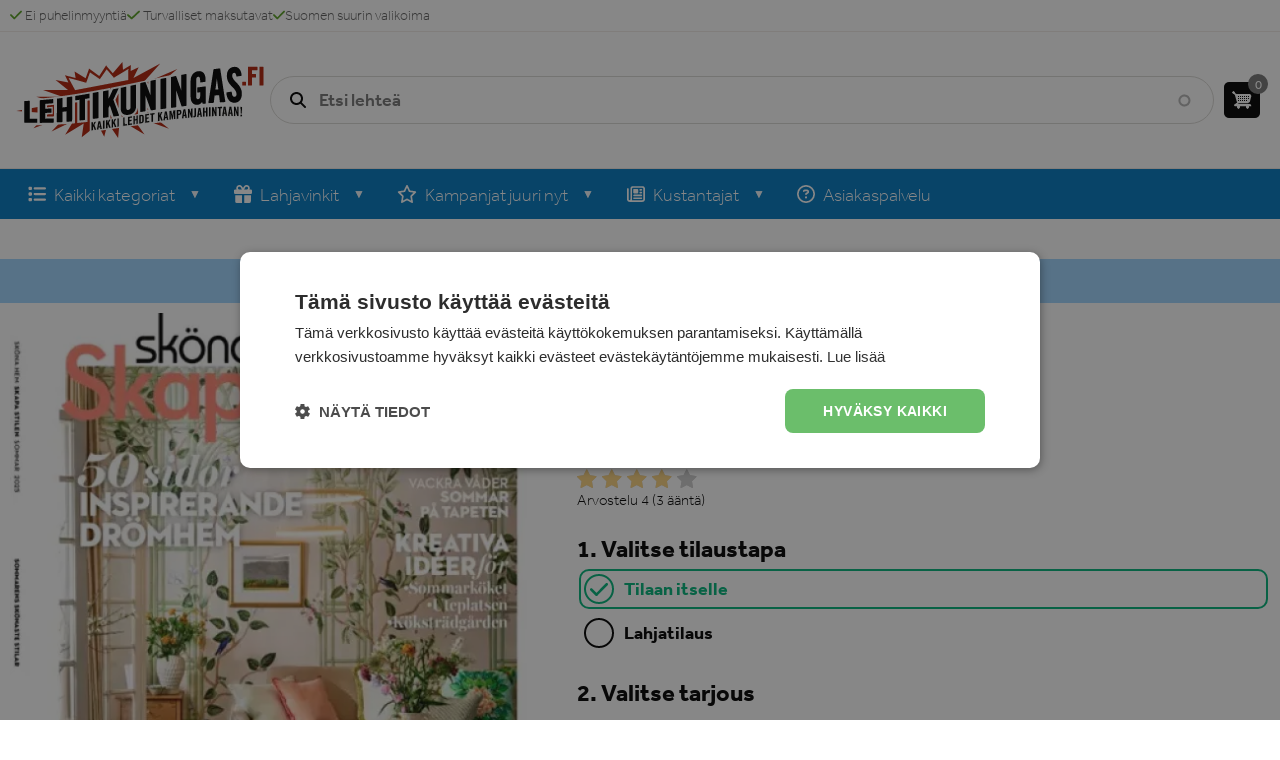

--- FILE ---
content_type: text/html; charset=UTF-8
request_url: https://www.lehtikuningas.fi/skona-hem?type=1
body_size: 20357
content:
<!DOCTYPE html>
<html lang="fi" dir="ltr" prefix="og: https://ogp.me/ns#">
  <head>
    <meta charset="utf-8" />
<noscript><style>form.antibot * :not(.antibot-message) { display: none !important; }</style>
</noscript><meta name="description" content="Tilaa Sköna hem kampanjahintaan itsellesi tai ystävällesi. Katso ajankohtaiset lehtitarjoukset Sköna hem -lehdestä ja tilaa helposti Lehtikuningas.fi -sivustolta." />
<link rel="canonical" href="https://www.lehtikuningas.fi/skona-hem" />
<meta name="Generator" content="Drupal 10 (https://www.drupal.org); Commerce 2" />
<meta name="MobileOptimized" content="width" />
<meta name="HandheldFriendly" content="true" />
<meta name="viewport" content="width=device-width, initial-scale=1.0" />
<script type="application/ld+json">{
    "@context": "https://schema.org",
    "@graph": [
        {
            "@type": "Product",
            "@id": "https://www.lehtikuningas.fi/skona-hem",
            "name": "Sköna hem",
            "category": "Magazine",
            "description": "Sköna Hem on ruotsinkielinen sisustuslehti, joka vie lukijansa ajankohtaisten sisustustrendien ja kauniiden kotien maailmaan. Lehti ilmestyy 14 kertaa vuodessa, ja sen sivuilla esitellään inspiroivia koteja, kiinnostavia henkilökuvia, ajankohtaisia trendejä sekä käytännön ideoita kodin sisustamiseen. Sköna Hem sopii kaikille, jotka arvostavat kauneutta, estetiikkaa ja kodin viihtyisyyttä.\nSköna Hem -lehtitilaus sisustamisesta kiinnostuneelle\nLehdessä vieraillaan persoonallisissa ja harkitusti sisustetuissa kodeissa sekä pohditaan, miten eri tyylit, värit ja materiaalit vaikuttavat tunnelmaan. Sköna Hem tarjoaa paitsi ideoita, myös syvempää näkökulmaa asumiseen ja elämiseen. Upeasti kuvitettu sisältö tekee lehdestä visuaalisesti miellyttävän lukukokemuksen, josta voi nauttia rauhassa kotona vaikka kahvikupin ääressä.\nTilaa Sköna Hem itselle tai lahjaksi\nSköna Hem on loistava lahjaidea sisustamisesta kiinnostuneelle ystävälle, sukulaiselle tai itselle arjen inspiraatioksi. Lehti tarjoaa vuoden mittaan runsaasti uusia näkökulmia ja vinkkejä kodin viihtyvyyden lisäämiseen. Tilauksen myötä saat joka kuukausi kotiin kannettuna annoksen estetiikkaa ja kodin tunnelmaa.\nSköna Hem ja muut sisustuslehdet tarjoushintaan\nTilaa Sköna Hem Lehtikuningas.fi -sivustolta edulliseen kampanjahintaan. Lehti ilmestyy 14 kertaa vuodessa ja on ruotsinkielinen. Huomioithan, että ruotsalaisten lehtien ensimmäisen numeron toimitusaika Suomeen on noin 5–7 viikkoa. Nauti kodikkaasta ja visuaalisesti inspiroivasta lukemisesta – tilaa Sköna Hem jo tänään!\nSköna Hem – Lehtitilaus asumisen ja sisustuksen ystävälle.",
            "url": "https://www.lehtikuningas.fi/skona-hem",
            "image": {
                "@type": "ImageObject",
                "url": "https://www.lehtikuningas.fi/sites/default/files/styles/magazine_thumb/public/images/magazine/cover/skona-he%2Cm-2025-05-01.webp?itok=hbnAtGQj",
                "width": "290",
                "height": "420"
            }
        }
    ]
}</script>
<link rel="icon" href="/themes/custom/magazinepromotions/favicon.ico" type="image/vnd.microsoft.icon" />
<link rel="alternate" hreflang="fi" href="https://www.lehtikuningas.fi/skona-hem" />

    <title>Sköna hem tarjous - Tilaa Sköna hem kampanjahintaan!</title>
    <link rel="stylesheet" media="all" href="/sites/default/files/css/css_gYnzUJIyst5g180Gn5ncd_9n-6RgHGM0xKzbbwS5OSQ.css?delta=0&amp;language=fi&amp;theme=magazinepromotions&amp;include=[base64]" />
<link rel="stylesheet" media="all" href="https://cdnjs.cloudflare.com/ajax/libs/font-awesome/4.7.0/css/font-awesome.min.css" />
<link rel="stylesheet" media="all" href="/sites/default/files/css/css_AU4s4l-qQukWK04Bas4t4BFU5qkq0Lj5vrXtrpXoVXA.css?delta=2&amp;language=fi&amp;theme=magazinepromotions&amp;include=[base64]" />
<link rel="stylesheet" media="all" href="/sites/default/files/css/css_llZM1jTnaCiMUg56FTlMt1xgUndO-l8xmCC8eYhmMqA.css?delta=3&amp;language=fi&amp;theme=magazinepromotions&amp;include=[base64]" />
<link rel="stylesheet" media="all" href="https://use.typekit.net/ijh2djg.css" />
<link rel="stylesheet" media="all" href="/sites/default/files/css/css_ZBs6Y6ydFQb_zRdGKBoRTYF4F3MInoR46uh9Nnqc5Kc.css?delta=5&amp;language=fi&amp;theme=magazinepromotions&amp;include=[base64]" />

    <script type="application/json" data-drupal-selector="drupal-settings-json">{"path":{"baseUrl":"\/","pathPrefix":"","currentPath":"product\/4736","currentPathIsAdmin":false,"isFront":false,"currentLanguage":"fi","currentQuery":{"type":"1"}},"pluralDelimiter":"\u0003","suppressDeprecationErrors":true,"gtm":{"tagId":null,"settings":{"data_layer":"dataLayer","include_classes":false,"allowlist_classes":"","blocklist_classes":"","include_environment":false,"environment_id":"","environment_token":""},"tagIds":["GTM-N33H9N65"]},"gtag":{"tagId":"","consentMode":false,"otherIds":[],"events":[{"name":"view_item","data":{"currency":"EUR","value":"139.00","items":[{"item_name":"Sk\u00f6na hem","item_id":"2070","affiliation":"Lehtikuningas","price":"139.00","item_brand":"MPS \/ LehtiTukku"}]}}],"additionalConfigInfo":[]},"ajaxPageState":{"libraries":"[base64]","theme":"magazinepromotions","theme_token":null},"ajaxTrustedUrl":{"form_action_p_pvdeGsVG5zNF_XLGPTvYSKCf43t8qZYSwcfZl2uzM":true,"\/skona-hem?utm_source=PM\u0026utm_medium=CPA\u0026ajax_form=1":true,"\/skona-hem?ajax_form=1":true,"\/skona-hem?type=1\u0026ajax_form=1":true,"\/search":true,"\/comment\/reply\/commerce_product\/4736\/field_magazine_comments":true},"clientside_validation_jquery":{"validate_all_ajax_forms":2,"force_validate_on_blur":false,"messages":{"required":"T\u00e4m\u00e4 kentt\u00e4 on pakollinen.","remote":"Please fix this field.","email":"Please enter a valid email address.","url":"Please enter a valid URL.","date":"Please enter a valid date.","dateISO":"Please enter a valid date (ISO).","number":"Please enter a valid number.","digits":"Please enter only digits.","equalTo":"Please enter the same value again.","maxlength":"Please enter no more than {0} characters.","minlength":"Please enter at least {0} characters.","rangelength":"Please enter a value between {0} and {1} characters long.","range":"Please enter a value between {0} and {1}.","max":"Please enter a value less than or equal to {0}.","min":"Please enter a value greater than or equal to {0}.","step":"Please enter a multiple of {0}."}},"colorbox":{"opacity":"0.85","current":"{current} \/ {total}","previous":"\u00ab Edellinen","next":"Seuraava \u00bb","close":"Sulje","maxWidth":"98%","maxHeight":"98%","fixed":true,"mobiledetect":false,"mobiledevicewidth":"480px"},"ckeditorAccordion":{"accordionStyle":{"collapseAll":1,"keepRowsOpen":0,"animateAccordionOpenAndClose":1,"openTabsWithHash":0}},"quicktabs":{"qt_magazine_info":{"tabs":[{"title":"Product description","weight":0,"type":"block_content","content":{"node_content":{"options":{"nid":"","view_mode":"full","hide_title":true}},"block_content":{"options":{"bid":"views_block:magazine_tab_description-block_1","block_title":"","display_title":false}},"qtabs_content":{"options":{"machine_name":"offers"}},"view_content":{"options":{"vid":"block_content","display":"default","args":""}}},"tab_page":0},{"title":"Reviews","weight":0,"type":"block_content","content":{"node_content":{"options":{"nid":"","view_mode":"full","hide_title":true}},"block_content":{"options":{"bid":"magazine_comments","block_title":"","display_title":false}},"qtabs_content":{"options":{"machine_name":"offers"}},"view_content":{"options":{"vid":"block_content","display":"default","args":""}}},"tab_page":1}],"active_tab":0,"options":{"active":0,"heightStyle":"content","collapsible":1}},"qt_offers":{"tabs":[{"title":"For myself","weight":0,"type":"view_content","content":{"node_content":{"options":{"nid":"","view_mode":"full","hide_title":true}},"block_content":{"options":{"bid":"commerce_cart","block_title":"","display_title":false}},"qtabs_content":{"options":{"machine_name":"magazine_info"}},"view_content":{"options":{"vid":"magazine_offers","display":"block_1","args":"%2\/All,Only Buy,All but Xmas"}}},"tab_page":0},{"title":"Gift","weight":0,"type":"view_content","content":{"node_content":{"options":{"nid":"","view_mode":"full","hide_title":true}},"block_content":{"options":{"bid":"commerce_cart","block_title":"","display_title":false}},"qtabs_content":{"options":{"machine_name":"magazine_info"}},"view_content":{"options":{"vid":"magazine_offers","display":"block_1","args":"%2\/All,Only Give,All but Xmas"}}},"tab_page":1},{"title":"Christmas gift","weight":0,"type":"view_content","content":{"node_content":{"options":{"nid":"","view_mode":"full","hide_title":true}},"block_content":{"options":{"bid":"views_block:magazine_offers-block_1","block_title":"","display_title":false}},"qtabs_content":{"options":{"machine_name":"magazine_info"}},"view_content":{"options":{"vid":"magazine_offers","display":"block_1","args":"%2\/All,Only Xmas"}}},"tab_page":2}]}},"ajax":{"edit-submit--10":{"event":"click","callback":"::fivestarAjaxVote","method":"replaceWith","wrapper":"vote--4","effect":"fade","url":"\/skona-hem?utm_source=PM\u0026utm_medium=CPA\u0026ajax_form=1","httpMethod":"POST","dialogType":"ajax","submit":{"_triggering_element_name":"op","_triggering_element_value":"Arvio"}},"edit-submit--9":{"event":"click","callback":"::fivestarAjaxVote","method":"replaceWith","wrapper":"vote--3","effect":"fade","url":"\/skona-hem?ajax_form=1","httpMethod":"POST","dialogType":"ajax","submit":{"_triggering_element_name":"op","_triggering_element_value":"Arvio"}},"edit-submit--8":{"event":"click","callback":"::fivestarAjaxVote","method":"replaceWith","wrapper":"vote--2","effect":"fade","url":"\/skona-hem?ajax_form=1","httpMethod":"POST","dialogType":"ajax","submit":{"_triggering_element_name":"op","_triggering_element_value":"Arvio"}},"edit-submit":{"event":"click","callback":"::fivestarAjaxVote","method":"replaceWith","wrapper":"vote","effect":"fade","url":"\/skona-hem?type=1\u0026ajax_form=1","httpMethod":"POST","dialogType":"ajax","submit":{"_triggering_element_name":"op","_triggering_element_value":"Arvio"}}},"superfish":{"superfish-main-nav-fi":{"id":"superfish-main-nav-fi","sf":{"animation":{"opacity":"show","height":"show"},"speed":"fast","dropShadows":false},"plugins":{"smallscreen":{"mode":"window_width","expandText":"Laajenna","collapseText":"Pienenn\u00e4","title":"Main nav FI"},"supposition":true,"supersubs":{"minWidth":9,"maxWidth":11}}}},"cartFlyout":{"use_quantity_count":false,"templates":{"icon":"\u003Cimg src=\u0022\u003C%= icon %\u003E\u0022 alt=\u0022Cart\u0022\/\u003E\n","block":"\u003Cdiv class=\u0022cart--cart-block\u0022\u003E\n  \u003Cdiv class=\u0022cart-block--summary\u0022\u003E\n    \u003Ca class=\u0022cart-block--link__expand\u0022 href=\u0022\u003C%= url %\u003E\u0022\u003E\n      \u003Cspan class=\u0022cart-block--summary__icon\u0022\u003E\u003C\/span\u003E\n      \u003Cspan class=\u0022cart-block--summary__count\u0022\u003E\u003C%= count %\u003E\u003C\/span\u003E\n    \u003C\/a\u003E\n  \u003C\/div\u003E\n\u003C\/div\u003E\n","offcanvas":"\u003Cdiv class=\u0022cart--cart-offcanvas\u0022\u003E\n  \u003Cdiv class=\u0022cart--cart-offcanvas__header\u0022\u003E\n    \u003Cdiv class=\u0022cart--cart-offcanvas__title\u0022\u003E\n      Ostoskori\n    \u003C\/div\u003E\n    \u003Cdiv class=\u0022cart--cart-offcanvas__close\u0022\u003E\n            \u003Cbutton class=\u0022button btn\u0022\u003E\n        \u003Cspan\u003ESulje\u003C\/span\u003E\n        \u003Csvg xmlns=\u0022http:\/\/www.w3.org\/2000\/svg\u0022 viewBox=\u00220 0 384 512\u0022\u003E\u003C!--!Font Awesome Free 6.5.2 by @fontawesome - https:\/\/fontawesome.com License - https:\/\/fontawesome.com\/license\/free Copyright 2024 Fonticons, Inc.--\u003E\u003Cpath d=\u0022M342.6 150.6c12.5-12.5 12.5-32.8 0-45.3s-32.8-12.5-45.3 0L192 210.7 86.6 105.4c-12.5-12.5-32.8-12.5-45.3 0s-12.5 32.8 0 45.3L146.7 256 41.4 361.4c-12.5 12.5-12.5 32.8 0 45.3s32.8 12.5 45.3 0L192 301.3 297.4 406.6c12.5 12.5 32.8 12.5 45.3 0s12.5-32.8 0-45.3L237.3 256 342.6 150.6z\u0022\/\u003E\u003C\/svg\u003E\n      \u003C\/button\u003E\n    \u003C\/div\u003E\n  \u003C\/div\u003E\n\u003C% if (count \u003E 0) { %\u003E\n  \u003Cdiv class=\u0022cart-block--offcanvas-contents\u0022\u003E\n    \u003Cdiv class=\u0022cart-block--offcanvas-contents__inner\u0022\u003E\n      \u003Cdiv class=\u0022cart-block--offcanvas-contents__items\u0022\u003E\u003C\/div\u003E\n      \u003Cdiv class=\u0022cart-block--offcanvas-contents__links\u0022\u003E\n        \u003C%= links %\u003E\n      \u003C\/div\u003E\n      \u003Cdiv class=\u0022cart-block--offcanvas-continue_shopping\u0022\u003E\n        \u003Ca href=\u0022#\u0022\u003EJatka ostamista\u003C\/a\u003E\n      \u003C\/div\u003E\n    \u003C\/div\u003E\n  \u003C\/div\u003E\n\u003C% } else { %\u003E\n  \u003Cdiv\u003EOstoskorisi on tyhj\u00e4.\u003C\/div\u003E\n\u003C% } %\u003E\n\u003C\/div\u003E\n","offcanvas_contents":"\u003C% _.each(carts, function(cart) { %\u003E\n    \u003Cdiv data-cart-contents=\u0027\u003C%= cart.order_id %\u003E\u0027\u003E\u003C\/div\u003E\n\u003C% }); %\u003E\n","offcanvas_contents_items":"\u003Ctable class=\u0022cart-block--offcanvas-cart-table table\u0022\u003E\n    \u003Ctbody\u003E\n    \u003C% _.each(cart.order_items, function(orderItem, key) { %\u003E\n        \u003Ctr\u003E\n            \u003Ctd class=\u0022cart-block--offcanvas-cart-table__image\u0022\u003E\n                                          \u003C% if (orderItem.purchased_entity.image) { %\u003E\n                \u003Cimg src=\u0022\u003C%- orderItem.purchased_entity.image %\u003E\u0022 style=\u0022width: 50px; display: block;\u0022 \/\u003E\n              \u003C% } else { %\u003E\n                \u003Cimg src=\u0022https:\/\/dummyimage.com\/50x70\/000\/fff.png\u0026text=+\u0022 style=\u0022width: 50px; display: block;\u0022 \/\u003E\n              \u003C% } %\u003E\n            \u003C\/td\u003E\n            \u003Ctd class=\u0022cart-block--offcanvas-cart-table__title\u0022\u003E\n              \u003C%- orderItem.title %\u003E\n\n              \u003C% if (orderItem.premium) { %\u003E\n                \u003Cdiv class=\u0022orderitem-premium\u0022\u003E\n                  + \u003C%- orderItem.premium.name %\u003E\n                \u003C\/div\u003E\n              \u003C% } %\u003E\n\n              \u003C% if (orderItem.gift_text) { %\u003E\n                \u003Cdiv class=\u0022orderitem-gift-info\u0022\u003E\n                \u003C%= orderItem.gift_text %\u003E\n              \u003C\/div\u003E\n              \u003C% } %\u003E\n\n            \u003C\/td\u003E\n                        \n            \u003C% if (orderItem.purchased_entity.payment_method == \u0027invoice\u0027) { %\u003E\n              \u003Ctd class=\u0022cart-block--offcanvas-cart-table__price\u0022\u003E\u003C%= orderItem.purchased_entity.price.formatted %\u003E\u003Cdiv class=\u0022invoice-label\u0022\u003EKustantajan laskuttama\u003C\/div\u003E\u003C\/td\u003E\n            \u003C% } else { %\u003E\n              \u003Ctd class=\u0022cart-block--offcanvas-cart-table__price\u0022\u003E\u003C%= orderItem.total_price.formatted %\u003E\u003C\/td\u003E\n            \u003C% } %\u003E\n\n            \u003Ctd class=\u0022cart-block--offcanvas-cart-table__remove\u0022\u003E\n                \u003C% if (!(orderItem.locked || false)) { %\u003E\n                    \u003Cbutton value=\u0022\u003C% print(JSON.stringify([cart.order_id, orderItem.order_item_id])) %\u003E\u0022 class=\u0022button btn\u0022 aria-label=\u0022Remove product from cart\u0022\u003E\n                      \u003Ci class=\u0022fa-solid fa-trash\u0022\u003E\u003C\/i\u003E\n                    \u003C\/button\u003E\n                \u003C% } %\u003E\n            \u003C\/td\u003E\n        \u003C\/tr\u003E\n                                                                \u003C% }) %\u003E\n    \u003C\/tbody\u003E\n    \u003Ctfoot\u003E\n    \u003Ctr\u003E\n      \u003Ctd class=\u0022cart-block--offcanvas-cart-table__cart-total\u0022 colspan=\u00224\u0022\u003E\n                \u003Cdiv class=\u0022cart-total-wrapper\u0022\u003E\n          \u003Cdiv class=\u0022total-label\u0022\u003E\u003Ci class=\u0022fa-solid fa-coins\u0022\u003E\u003C\/i\u003E Yhteens\u00e4\u003C\/div\u003E\u003Cdiv class=\u0022total-value\u0022\u003E\u003C%= cart.total_price.formatted %\u003E\u003C\/div\u003E\n        \u003C\/div\u003E\n      \u003C\/td\u003E\n    \u003C\/tr\u003E\n    \u003C\/tfoot\u003E\n\u003C\/table\u003E\n"},"url":"\/cart","icon":"\/modules\/contrib\/commerce\/icons\/ffffff\/cart.png"},"search_api_autocomplete":{"search":{"auto_submit":true,"min_length":2}},"antibot":{"forms":{"comment-form":{"id":"comment-form","key":"U-LXYcPWShDzRru3EysSOZG9tLF3OyXnGDNGurP2tyA"}}},"user":{"uid":0,"permissionsHash":"5a92ad98726d6556ca3140883e76f939f068d630476a3a6865d15bf531ef5ee9"}}</script>
<script src="/sites/default/files/js/js_U3DCbWfnyvceumJR61asO_oWCjmoIHCAI6CjKcmEgOk.js?scope=header&amp;delta=0&amp;language=fi&amp;theme=magazinepromotions&amp;include=[base64]"></script>
<script src="https://use.fontawesome.com/releases/v6.4.0/js/all.js" defer crossorigin="anonymous"></script>
<script src="https://use.fontawesome.com/releases/v6.4.0/js/v4-shims.js" defer crossorigin="anonymous"></script>
<script src="/modules/contrib/google_tag/js/gtm.js?t6c6jd"></script>
<script src="/modules/contrib/google_tag/js/gtag.js?t6c6jd"></script>
<script src="/sites/default/files/js/js_LITEEclvdno7KRlOIswUuIE9cCdq1e0tYEkfKw7shPw.js?scope=header&amp;delta=5&amp;language=fi&amp;theme=magazinepromotions&amp;include=[base64]"></script>

  </head>
  <body class="commerce-product-magazine user-logged-out path-product">
        <a href="#main-content" class="visually-hidden focusable skip-link">
      Hyppää pääsisältöön
    </a>
    <noscript><iframe src="https://www.googletagmanager.com/ns.html?id=GTM-N33H9N65"
                  height="0" width="0" style="display:none;visibility:hidden"></iframe></noscript>

      <div class="dialog-off-canvas-main-canvas" data-off-canvas-main-canvas>
    <div class="layout-container">

    
        <div class="navbar-mobile-wrapper region-wrapper" role="navigation">        <div class="region region-navbar-mobile">
      <div class="mobile-nav-header-wrapper">
        <div class="mobile-nav-title">Valikko</div>
        
        <button class="menu-close-btn">
          <span>Sulje</span>
          <svg xmlns="http://www.w3.org/2000/svg" viewBox="0 0 384 512"><!--!Font Awesome Free 6.5.2 by @fontawesome - https://fontawesome.com License - https://fontawesome.com/license/free Copyright 2024 Fonticons, Inc.--><path d="M342.6 150.6c12.5-12.5 12.5-32.8 0-45.3s-32.8-12.5-45.3 0L192 210.7 86.6 105.4c-12.5-12.5-32.8-12.5-45.3 0s-12.5 32.8 0 45.3L146.7 256 41.4 361.4c-12.5 12.5-12.5 32.8 0 45.3s32.8 12.5 45.3 0L192 301.3 297.4 406.6c12.5 12.5 32.8 12.5 45.3 0s12.5-32.8 0-45.3L237.3 256 342.6 150.6z"/></svg>
        </button>
      </div>
      <nav role="navigation" aria-labelledby="block-magazinepromotions-mainnavfi-2-menu" id="block-magazinepromotions-mainnavfi-2" class="mobile-nav-menu-wrapper block block-menu navigation menu--main-nav-fi">
            
  <h2 class="visually-hidden" id="block-magazinepromotions-mainnavfi-2-menu">Main nav FI</h2>
  

        
              <ul class="menu">
                    <li class="no-column-headers menu-item menu-item--expanded">
                  <div class="link-wrapper" tabindex="0">
            <span><i class="fas fa-list" aria-hidden="true"></i> <span class="link-text">Kaikki kategoriat</span></span>
            <button class="expand" aria-label="Show next menu level"><i class="fa-solid fa-chevron-down" arial-hidden="true"></i></button>
          </div>
        
                                <ul class="menu">
                    <li class="menu-item menu-item--expanded">
                  <div class="link-wrapper" tabindex="0">
            <span>Invisible column 1</span>
            <button class="expand" aria-label="Show next menu level"><i class="fa-solid fa-chevron-down" arial-hidden="true"></i></button>
          </div>
        
                                <ul class="menu">
                    <li class="menu-item">
                  <div class="link-wrapper">
            <a href="/kaikki-lehdet" data-drupal-link-system-path="taxonomy/term/1260">Kaikki lehdet</a>
          </div>
        
              </li>
                <li class="menu-item">
                  <div class="link-wrapper">
            <a href="/aikakauslehdet" data-drupal-link-system-path="taxonomy/term/1267">Aikauslehdet</a>
          </div>
        
              </li>
                <li class="menu-item">
                  <div class="link-wrapper">
            <a href="/ammattilehdet" data-drupal-link-system-path="taxonomy/term/1095">Ammatti</a>
          </div>
        
              </li>
                <li class="menu-item">
                  <div class="link-wrapper">
            <a href="/antiikkilehdet" data-drupal-link-system-path="taxonomy/term/1096">Antiikki</a>
          </div>
        
              </li>
                <li class="menu-item">
                  <div class="link-wrapper">
            <a href="/auto-vene-ja-moottori" data-drupal-link-system-path="taxonomy/term/1097">Auto- ja moottori</a>
          </div>
        
              </li>
                <li class="menu-item">
                  <div class="link-wrapper">
            <a href="/design-ja-arkkitehtuuri" data-drupal-link-system-path="taxonomy/term/1098">Design- ja sisustus</a>
          </div>
        
              </li>
                <li class="menu-item">
                  <div class="link-wrapper">
            <a href="/elamantapa" data-drupal-link-system-path="taxonomy/term/1099">Elämäntapa</a>
          </div>
        
              </li>
                <li class="menu-item">
                  <div class="link-wrapper">
            <a href="/harrasteet" data-drupal-link-system-path="taxonomy/term/1196">Harrasteet</a>
          </div>
        
              </li>
                <li class="menu-item">
                  <div class="link-wrapper">
            <a href="/kunto-lehti" data-drupal-link-system-path="taxonomy/term/1101">Fitness</a>
          </div>
        
              </li>
                <li class="menu-item">
                  <div class="link-wrapper">
            <a href="/historia" data-drupal-link-system-path="taxonomy/term/1102">Historia</a>
          </div>
        
              </li>
                <li class="menu-item">
                  <div class="link-wrapper">
            <a href="/terveys-ja-kauneus" data-drupal-link-system-path="taxonomy/term/1103">Hyvinvointi</a>
          </div>
        
              </li>
        </ul>
  
              </li>
                <li class="menu-item menu-item--expanded">
                  <div class="link-wrapper" tabindex="0">
            <span>Invisible column 2</span>
            <button class="expand" aria-label="Show next menu level"><i class="fa-solid fa-chevron-down" arial-hidden="true"></i></button>
          </div>
        
                                <ul class="menu">
                    <li class="menu-item">
                  <div class="link-wrapper">
            <a href="/kalastus" data-drupal-link-system-path="taxonomy/term/1105">Kalastus</a>
          </div>
        
              </li>
                <li class="menu-item">
                  <div class="link-wrapper">
            <a href="/kulttuurilehdet" data-drupal-link-system-path="taxonomy/term/1271">Kulttuuri</a>
          </div>
        
              </li>
                <li class="menu-item">
                  <div class="link-wrapper">
            <a href="/askartelu--ja-kasityolehdet" data-drupal-link-system-path="taxonomy/term/1107">Käsityö</a>
          </div>
        
              </li>
                <li class="menu-item">
                  <div class="link-wrapper">
            <a href="/lapset-ja-nuoret" data-drupal-link-system-path="taxonomy/term/1109">Lapset</a>
          </div>
        
              </li>
                <li class="menu-item">
                  <div class="link-wrapper">
            <a href="/elaimet-ja-luonto" data-drupal-link-system-path="taxonomy/term/1110">Luonto</a>
          </div>
        
              </li>
                <li class="menu-item">
                  <div class="link-wrapper">
            <a href="/matkustelu" data-drupal-link-system-path="taxonomy/term/1112">Matkailu</a>
          </div>
        
              </li>
                <li class="menu-item">
                  <div class="link-wrapper">
            <a href="/metsastys-ja-kalastus" data-drupal-link-system-path="taxonomy/term/1113">Metsästys</a>
          </div>
        
              </li>
                <li class="menu-item">
                  <div class="link-wrapper">
            <a href="/miehet" data-drupal-link-system-path="taxonomy/term/1114">Miehet</a>
          </div>
        
              </li>
                <li class="menu-item">
                  <div class="link-wrapper">
            <a href="/musiikki-ja-elokuva" data-drupal-link-system-path="taxonomy/term/1116">Musiikki</a>
          </div>
        
              </li>
                <li class="menu-item">
                  <div class="link-wrapper">
            <a href="/naiset" data-drupal-link-system-path="taxonomy/term/1117">Naiset</a>
          </div>
        
              </li>
                <li class="menu-item">
                  <div class="link-wrapper">
            <a href="/pelit" data-drupal-link-system-path="taxonomy/term/1119">Pelit</a>
          </div>
        
              </li>
        </ul>
  
              </li>
                <li class="menu-item menu-item--expanded">
                  <div class="link-wrapper" tabindex="0">
            <span>Invisible column 3</span>
            <button class="expand" aria-label="Show next menu level"><i class="fa-solid fa-chevron-down" arial-hidden="true"></i></button>
          </div>
        
                                <ul class="menu">
                    <li class="menu-item">
                  <div class="link-wrapper">
            <a href="/perhe" data-drupal-link-system-path="taxonomy/term/1120">Perhe</a>
          </div>
        
              </li>
                <li class="menu-item">
                  <div class="link-wrapper">
            <a href="/puutarha" data-drupal-link-system-path="taxonomy/term/1121">Puutarha</a>
          </div>
        
              </li>
                <li class="menu-item">
                  <div class="link-wrapper">
            <a href="/hevoset-ja-ratsastus" data-drupal-link-system-path="taxonomy/term/1122">Ratsastus</a>
          </div>
        
              </li>
                <li class="menu-item">
                  <div class="link-wrapper">
            <a href="/ristikot" data-drupal-link-system-path="taxonomy/term/1123">Ristikot</a>
          </div>
        
              </li>
                <li class="menu-item">
                  <div class="link-wrapper">
            <a href="/ruoka-ja-viini" data-drupal-link-system-path="taxonomy/term/1125">Ruoka &amp; leivonta</a>
          </div>
        
              </li>
                <li class="menu-item">
                  <div class="link-wrapper">
            <a href="/ruotsalaiset-lehdet" data-drupal-link-system-path="taxonomy/term/1126">Ruotsalaiset lehdet</a>
          </div>
        
              </li>
                <li class="menu-item">
                  <div class="link-wrapper">
            <a href="/sarjakuvat-ja-huumori" data-drupal-link-system-path="taxonomy/term/1127">Sarjakuvat</a>
          </div>
        
              </li>
                <li class="menu-item">
                  <div class="link-wrapper">
            <a href="/sisustus" data-drupal-link-system-path="taxonomy/term/1128">Sisustus</a>
          </div>
        
              </li>
                <li class="menu-item">
                  <div class="link-wrapper">
            <a href="/talous-ja-elinkeinoelama" data-drupal-link-system-path="taxonomy/term/1130">Talous</a>
          </div>
        
              </li>
                <li class="menu-item">
                  <div class="link-wrapper">
            <a href="/tietokoneet-tekniikka-ja-tarvikkeet" data-drupal-link-system-path="taxonomy/term/1131">Tekniikka</a>
          </div>
        
              </li>
                <li class="menu-item">
                  <div class="link-wrapper">
            <a href="/tv-lehti" data-drupal-link-system-path="taxonomy/term/1132">Televisio</a>
          </div>
        
              </li>
        </ul>
  
              </li>
                <li class="menu-item menu-item--expanded">
                  <div class="link-wrapper" tabindex="0">
            <span>Invisible column 4</span>
            <button class="expand" aria-label="Show next menu level"><i class="fa-solid fa-chevron-down" arial-hidden="true"></i></button>
          </div>
        
                                <ul class="menu">
                    <li class="menu-item">
                  <div class="link-wrapper">
            <a href="/terveys-ja-kauneus" data-drupal-link-system-path="taxonomy/term/1103">Terveys &amp; Kauneus</a>
          </div>
        
              </li>
                <li class="menu-item">
                  <div class="link-wrapper">
            <a href="/tiede-ja-historia" data-drupal-link-system-path="taxonomy/term/1133">Tiede</a>
          </div>
        
              </li>
                <li class="menu-item">
                  <div class="link-wrapper">
            <a href="/ulkomaiset-lehdet" data-drupal-link-system-path="taxonomy/term/1134">Ulkomaiset</a>
          </div>
        
              </li>
                <li class="menu-item">
                  <div class="link-wrapper">
            <a href="/urheilu" data-drupal-link-system-path="taxonomy/term/1135">Urheilu</a>
          </div>
        
              </li>
                <li class="menu-item">
                  <div class="link-wrapper">
            <a href="/uutiset" data-drupal-link-system-path="taxonomy/term/1137">Uutiset</a>
          </div>
        
              </li>
                <li class="menu-item">
                  <div class="link-wrapper">
            <a href="/vapaa-aika-ja-seikkailu" data-drupal-link-system-path="taxonomy/term/1139">Vapaa-aika</a>
          </div>
        
              </li>
                <li class="menu-item">
                  <div class="link-wrapper">
            <a href="/venelehdet" data-drupal-link-system-path="taxonomy/term/1140">Veneily</a>
          </div>
        
              </li>
                <li class="menu-item">
                  <div class="link-wrapper">
            <a href="/juorulehdet" data-drupal-link-system-path="taxonomy/term/1142">Viihde</a>
          </div>
        
              </li>
                <li class="menu-item">
                  <div class="link-wrapper">
            <a href="/aikakaus-ja-viikkolehdet" data-drupal-link-system-path="taxonomy/term/1183">Viikkolehdet</a>
          </div>
        
              </li>
                <li class="menu-item">
                  <div class="link-wrapper">
            <a href="/yhteiskunta-ja-politiikka" data-drupal-link-system-path="taxonomy/term/1144">Yhteiskunta</a>
          </div>
        
              </li>
        </ul>
  
              </li>
        </ul>
  
              </li>
                <li class="menu-item menu-item--expanded">
                  <div class="link-wrapper" tabindex="0">
            <span><i class="fas fa-gift" aria-hidden="true"></i> <span class="link-text">Lahjavinkit</span></span>
            <button class="expand" aria-label="Show next menu level"><i class="fa-solid fa-chevron-down" arial-hidden="true"></i></button>
          </div>
        
                                <ul class="menu">
                    <li class="menu-item menu-item--expanded">
                  <div class="link-wrapper" tabindex="0">
            <span>Kenelle?</span>
            <button class="expand" aria-label="Show next menu level"><i class="fa-solid fa-chevron-down" arial-hidden="true"></i></button>
          </div>
        
                                <ul class="menu">
                    <li class="menu-item">
                  <div class="link-wrapper">
            <a href="/miehet" data-drupal-link-system-path="taxonomy/term/1114">Miehelle</a>
          </div>
        
              </li>
                <li class="menu-item">
                  <div class="link-wrapper">
            <a href="/naiset" data-drupal-link-system-path="taxonomy/term/1117">Naiselle</a>
          </div>
        
              </li>
                <li class="menu-item">
                  <div class="link-wrapper">
            <a href="/lapset-ja-nuoret" data-drupal-link-system-path="taxonomy/term/1109">Lapselle</a>
          </div>
        
              </li>
        </ul>
  
              </li>
                <li class="menu-item menu-item--expanded">
                  <div class="link-wrapper" tabindex="0">
            <span>Ikä?</span>
            <button class="expand" aria-label="Show next menu level"><i class="fa-solid fa-chevron-down" arial-hidden="true"></i></button>
          </div>
        
                                <ul class="menu">
                    <li class="menu-item">
                  <div class="link-wrapper">
            <a href="/lahjaideat-0-3-vuotiaalle" data-drupal-link-system-path="taxonomy/term/1218"> Lahja 0-3 vuotiaalle</a>
          </div>
        
              </li>
                <li class="menu-item">
                  <div class="link-wrapper">
            <a href="/lahjaideat-3-6-vuotiaalle" data-drupal-link-system-path="taxonomy/term/1219"> Lahja 3-6 vuotiaalle</a>
          </div>
        
              </li>
                <li class="menu-item">
                  <div class="link-wrapper">
            <a href="/lahjaideat-6-8-vuotiaalle" data-drupal-link-system-path="taxonomy/term/1220">Lahja 6-8 vuotiaalle</a>
          </div>
        
              </li>
        </ul>
  
              </li>
                <li class="menu-item menu-item--expanded">
                  <div class="link-wrapper" tabindex="0">
            <span>Milloin?</span>
            <button class="expand" aria-label="Show next menu level"><i class="fa-solid fa-chevron-down" arial-hidden="true"></i></button>
          </div>
        
                                <ul class="menu">
                    <li class="menu-item">
                  <div class="link-wrapper">
            <a href="/isovanhempien-paiva" data-drupal-link-system-path="taxonomy/term/1224">Isovanhempien päivä</a>
          </div>
        
              </li>
                <li class="menu-item">
                  <div class="link-wrapper">
            <a href="/isanpaivan-tarjoukset" data-drupal-link-system-path="taxonomy/term/1200">Isänpäivä</a>
          </div>
        
              </li>
                <li class="menu-item">
                  <div class="link-wrapper">
            <a href="/joulun-toivelehdet" data-drupal-link-system-path="taxonomy/term/1207">Joulu</a>
          </div>
        
              </li>
                <li class="menu-item">
                  <div class="link-wrapper">
            <a href="/rakastetuimmat-naistenlehdet" data-drupal-link-system-path="taxonomy/term/1240">Naistenpäivä</a>
          </div>
        
              </li>
                <li class="menu-item">
                  <div class="link-wrapper">
            <a href="/nimipaivalahjat" data-drupal-link-system-path="taxonomy/term/1270">Nimipäivä</a>
          </div>
        
              </li>
                <li class="menu-item">
                  <div class="link-wrapper">
            <a href="/syntymapaivalahjat" data-drupal-link-system-path="taxonomy/term/1269">Syntymäpäivä</a>
          </div>
        
              </li>
                <li class="menu-item">
                  <div class="link-wrapper">
            <a href="/ystavanpaiva" data-drupal-link-system-path="taxonomy/term/1255">Ystävänpäivä</a>
          </div>
        
              </li>
                <li class="menu-item">
                  <div class="link-wrapper">
            <a href="/aitienpaiva" data-drupal-link-system-path="taxonomy/term/1257">Äitienpäivä</a>
          </div>
        
              </li>
        </ul>
  
              </li>
                <li class="menu-item menu-item--expanded">
                  <div class="link-wrapper" tabindex="0">
            <span>Muut</span>
            <button class="expand" aria-label="Show next menu level"><i class="fa-solid fa-chevron-down" arial-hidden="true"></i></button>
          </div>
        
                                <ul class="menu">
                    <li class="menu-item">
                  <div class="link-wrapper">
            <a href="/lahjakortti" data-drupal-link-system-path="product/3327"><i class="far fa-envelope" aria-hidden="true"></i> <span class="link-text">Lahjakortti</span></a>
          </div>
        
              </li>
                <li class="menu-item">
                  <div class="link-wrapper">
            <a href="https://www.lehtikuningas.fi/lahjaideat"><i class="far fa-star" aria-hidden="true"></i> <span class="link-text">Lahjavinkit</span></a>
          </div>
        
              </li>
                <li class="menu-item">
                  <div class="link-wrapper">
            <span>Onnittelukortit</span>
          </div>
        
              </li>
        </ul>
  
              </li>
        </ul>
  
              </li>
                <li class="menu-item menu-item--expanded">
                  <div class="link-wrapper" tabindex="0">
            <span><i class="fa-regular fa-star" aria-hidden="true"></i> <span class="link-text">Kampanjat juuri nyt</span></span>
            <button class="expand" aria-label="Show next menu level"><i class="fa-solid fa-chevron-down" arial-hidden="true"></i></button>
          </div>
        
                                <ul class="menu">
                    <li class="menu-item">
                  <div class="link-wrapper">
            <a href="/aku-ankka" data-drupal-link-system-path="taxonomy/term/1094">Ankkalinna</a>
          </div>
        
              </li>
                <li class="menu-item">
                  <div class="link-wrapper">
            <a href="https://www.lehtikuningas.fi/top-50-joululahjat"><i class="fas fa-gift" aria-hidden="true"></i> <span class="link-text">Joulu</span></a>
          </div>
        
              </li>
                <li class="menu-item">
                  <div class="link-wrapper">
            <a href="/loytonurkkaus" data-drupal-link-system-path="taxonomy/term/1111">Löytönurkka</a>
          </div>
        
              </li>
                <li class="menu-item">
                  <div class="link-wrapper">
            <a href="https://www.lehtikuningas.fi/maaraaikaiset">Määräaikaiset</a>
          </div>
        
              </li>
                <li class="menu-item">
                  <div class="link-wrapper">
            <a href="/parhaat-tilaajalahjat" data-drupal-link-system-path="taxonomy/term/1259">Parhaat tilaajalahjat</a>
          </div>
        
              </li>
                <li class="menu-item">
                  <div class="link-wrapper">
            <a href="/suosituimmat-lehdet" data-drupal-link-system-path="taxonomy/term/1213">Suosituimmat lehdet</a>
          </div>
        
              </li>
        </ul>
  
              </li>
                <li class="menu-item menu-item--expanded">
                  <div class="link-wrapper" tabindex="0">
            <span><i class="fa-regular fa-newspaper" aria-hidden="true"></i> <span class="link-text">Kustantajat</span></span>
            <button class="expand" aria-label="Show next menu level"><i class="fa-solid fa-chevron-down" arial-hidden="true"></i></button>
          </div>
        
                                <ul class="menu">
                    <li class="menu-item">
                  <div class="link-wrapper">
            <a href="/a-lehdet" data-drupal-link-system-path="taxonomy/term/1184">A-lehdet</a>
          </div>
        
              </li>
                <li class="menu-item">
                  <div class="link-wrapper">
            <a href="https://www.lehtikuningas.fi/aller-ruotsinkielinen">Aller</a>
          </div>
        
              </li>
                <li class="menu-item">
                  <div class="link-wrapper">
            <a href="https://www.lehtikuningas.fi/egmont-fi">Egmont</a>
          </div>
        
              </li>
                <li class="menu-item">
                  <div class="link-wrapper">
            <a href="https://www.lehtikuningas.fi/fokus-media">Fokus Media</a>
          </div>
        
              </li>
                <li class="menu-item">
                  <div class="link-wrapper">
            <a href="https://www.lehtikuningas.fi/kolmiokirja">Kolmiokirja</a>
          </div>
        
              </li>
                <li class="menu-item">
                  <div class="link-wrapper">
            <a href="/otavamedia" data-drupal-link-system-path="taxonomy/term/1234">Otavamedia</a>
          </div>
        
              </li>
                <li class="menu-item">
                  <div class="link-wrapper">
            <a href="/sanoma" data-drupal-link-system-path="taxonomy/term/1241">Sanoma</a>
          </div>
        
              </li>
        </ul>
  
              </li>
                <li class="menu-item">
                  <div class="link-wrapper">
            <a href="/kysymykset-ja-vastaukset" data-drupal-link-system-path="node/46"><i class="fa-regular fa-question-circle" aria-hidden="true"></i> <span class="link-text">Asiakaspalvelu</span></a>
          </div>
        
              </li>
        </ul>
  


  </nav>

    </div>
    </div>
  
  <div class="layout-header">

              <div class="leaderboard-wrapper region-wrapper">  <div class="region region-leaderboard">
    <div id="block-magazinepromotions-usps" class="usp-block block block-block-content block-block-content8ab040f6-9d92-4696-9735-799a0cc244ae">
  
    
      <div class="block__content">
      <div class="block-content block-content--type-basic block-content--view-mode-full ds-1col clearfix">

  

  
  <ul>
<li><i class="fa-solid fa-check">&nbsp;</i>&nbsp;Ei puhelinmyyntiä</li>
<li><i class="fa-solid fa-check">&nbsp;</i>&nbsp;Turvalliset maksutavat</li>
<li><i class="fa-solid fa-check">&nbsp;</i>Suomen suurin valikoima</li>
</ul>



</div>


    </div>
  </div>

  </div>
</div>
    
              <header class="header-wrapper region-wrapper" role="banner">        <div class="region region-header">
      <button class="menu-toggle-btn" aria-label="Valikko">
        <svg xmlns="http://www.w3.org/2000/svg" viewBox="0 0 448 512"><!--!Font Awesome Free 6.5.2 by @fontawesome - https://fontawesome.com License - https://fontawesome.com/license/free Copyright 2024 Fonticons, Inc.--><path d="M0 96C0 78.3 14.3 64 32 64H416c17.7 0 32 14.3 32 32s-14.3 32-32 32H32C14.3 128 0 113.7 0 96zM0 256c0-17.7 14.3-32 32-32H416c17.7 0 32 14.3 32 32s-14.3 32-32 32H32c-17.7 0-32-14.3-32-32zM448 416c0 17.7-14.3 32-32 32H32c-17.7 0-32-14.3-32-32s14.3-32 32-32H416c17.7 0 32 14.3 32 32z"/></svg>
      </button>
      <div id="block-magazinepromotions-site-branding" class="block block-system block-system-branding-block">
  
    
        <a href="/" rel="home" class="site-logo">
      <img src="/themes/custom/magazinepromotions/logo.svg" alt="Etusivu" width="250" height="76" />
    </a>
      </div>
<div class="views-exposed-form bef-exposed-form block block-views block-views-exposed-filter-blocksearch-page-1" data-drupal-selector="views-exposed-form-search-page-1" id="block-magazinepromotions-exposedformsearchpage-1">
  
    
      <div class="block__content">
      <form action="/search" method="get" id="views-exposed-form-search-page-1" accept-charset="UTF-8">
  <div class="form--inline clearfix">
  <div class="js-form-item form-item js-form-type-search-api-autocomplete form-type-search-api-autocomplete js-form-item-key form-item-key">
      
        <input placeholder="Etsi lehteä" data-drupal-selector="edit-key" data-search-api-autocomplete-search="search" class="form-autocomplete form-text" data-autocomplete-path="/search_api_autocomplete/search?display=page_1&amp;&amp;filter=key" data-msg-maxlength="This field field has a maximum length of 128." type="text" id="edit-key" name="key" value="" size="30" maxlength="128" />

        </div>
<div data-drupal-selector="edit-actions" class="form-actions js-form-wrapper form-wrapper" id="edit-actions--7"><input data-drupal-selector="edit-submit-search" type="submit" id="edit-submit-search" value="Apply" class="button js-form-submit form-submit" />
</div>

</div>

</form>

    </div>
  </div>
<div id="block-magazinepromotions-cart" class="block block-commerce-cart">
  
    
      <div class="block__content">
      <div class="cart-flyout"></div>
    </div>
  </div>

    </div>
    </header>
    
  </div>

  <div class="layout-content">

              <div class="navbar-wrapper region-wrapper" role="navigation">  <div class="region region-navbar">
    <div id="block-magazinepromotions-mainnavfi" class="block block-superfish block-superfishmain-nav-fi">
  
    
      <div class="block__content">
      
<ul id="superfish-main-nav-fi" class="menu sf-menu sf-main-nav-fi sf-horizontal sf-style-black">
  
<li id="main-nav-fi-menu-link-content9f8e7256-503a-4f62-9768-13ca72d791e5" class="sf-depth-1 no-column-headers menuparent"><span class="sf-depth-1 menuparent nolink"><i class="fas fa-list" aria-hidden="true"></i><span class="link-text">Kaikki kategoriat</span></span><ul class="sf-multicolumn"><li class="sf-multicolumn-wrapper "><ol><li id="main-nav-fi-menu-link-content6d2b2f78-dc9c-41d8-bda0-b0e2f2f99273" class="sf-depth-2 sf-multicolumn-column menuparent"><div class="sf-multicolumn-column"><span class="sf-depth-2 menuparent nolink">Invisible column 1</span><ol><li id="main-nav-fi-menu-link-content6510523f-a218-4486-9351-e410dcbcdf46" class="sf-depth-3 sf-no-children"><a href="/kaikki-lehdet" class="sf-depth-3">Kaikki lehdet</a></li><li id="main-nav-fi-menu-link-content0ddfa580-8f1c-448d-939e-8cad7299f320" class="sf-depth-3 sf-no-children"><a href="/aikakauslehdet" class="sf-depth-3">Aikauslehdet</a></li><li id="main-nav-fi-menu-link-content6de828d2-f38d-42f3-8532-1efa4f253114" class="sf-depth-3 sf-no-children"><a href="/ammattilehdet" class="sf-depth-3">Ammatti</a></li><li id="main-nav-fi-menu-link-content8fddeff5-90ac-47fe-a3e1-38181017691c" class="sf-depth-3 sf-no-children"><a href="/antiikkilehdet" class="sf-depth-3">Antiikki</a></li><li id="main-nav-fi-menu-link-content7ad389d7-000c-4fea-9150-ab88cc7b4932" class="sf-depth-3 sf-no-children"><a href="/auto-vene-ja-moottori" class="sf-depth-3">Auto- ja moottori</a></li><li id="main-nav-fi-menu-link-content83c25a5d-675e-4579-b107-b3fece454f86" class="sf-depth-3 sf-no-children"><a href="/design-ja-arkkitehtuuri" class="sf-depth-3">Design- ja sisustus</a></li><li id="main-nav-fi-menu-link-content8e8cd021-1245-4417-945c-04a23689f1f7" class="sf-depth-3 sf-no-children"><a href="/elamantapa" class="sf-depth-3">Elämäntapa</a></li><li id="main-nav-fi-menu-link-contentba98ec62-0520-492e-a602-adb0261ede9b" class="sf-depth-3 sf-no-children"><a href="/harrasteet" class="sf-depth-3">Harrasteet</a></li><li id="main-nav-fi-menu-link-content59b58ced-5033-4647-b4c8-2b5c81d37185" class="sf-depth-3 sf-no-children"><a href="/kunto-lehti" class="sf-depth-3">Fitness</a></li><li id="main-nav-fi-menu-link-content7a081b08-6cd5-48ec-a3bf-775a7d618f8b" class="sf-depth-3 sf-no-children"><a href="/historia" class="sf-depth-3">Historia</a></li><li id="main-nav-fi-menu-link-content6ac88020-141e-400a-98ba-d08a77fd9d06" class="sf-depth-3 sf-no-children"><a href="/terveys-ja-kauneus" class="sf-depth-3">Hyvinvointi</a></li></ol></div></li><li id="main-nav-fi-menu-link-contentf8c841c0-14e9-4bc2-ab96-36082c6ac12c" class="sf-depth-2 sf-multicolumn-column menuparent"><div class="sf-multicolumn-column"><span class="sf-depth-2 menuparent nolink">Invisible column 2</span><ol><li id="main-nav-fi-menu-link-content653a3af2-2f48-4ac8-8be5-a5f6908c937a" class="sf-depth-3 sf-no-children"><a href="/kalastus" class="sf-depth-3">Kalastus</a></li><li id="main-nav-fi-menu-link-content37593c9d-b8c4-4069-bfd9-41bb878a8bfc" class="sf-depth-3 sf-no-children"><a href="/kulttuurilehdet" class="sf-depth-3">Kulttuuri</a></li><li id="main-nav-fi-menu-link-content564c06aa-0c97-4c95-a8cd-24e95b067f1a" class="sf-depth-3 sf-no-children"><a href="/askartelu--ja-kasityolehdet" class="sf-depth-3">Käsityö</a></li><li id="main-nav-fi-menu-link-content15017ea5-c8b3-4a98-8b03-756118f06a98" class="sf-depth-3 sf-no-children"><a href="/lapset-ja-nuoret" class="sf-depth-3">Lapset</a></li><li id="main-nav-fi-menu-link-content58a076b9-020c-4590-a0e3-71f1c9bd55e8" class="sf-depth-3 sf-no-children"><a href="/elaimet-ja-luonto" class="sf-depth-3">Luonto</a></li><li id="main-nav-fi-menu-link-content5ed74d45-5c01-4b98-849c-a511254e5ef8" class="sf-depth-3 sf-no-children"><a href="/matkustelu" class="sf-depth-3">Matkailu</a></li><li id="main-nav-fi-menu-link-contentdd60fe36-1f61-42e5-beb7-9a628a7d4201" class="sf-depth-3 sf-no-children"><a href="/metsastys-ja-kalastus" class="sf-depth-3">Metsästys</a></li><li id="main-nav-fi-menu-link-content09cb1968-4931-4a11-a263-4467fc507bd2" class="sf-depth-3 sf-no-children"><a href="/miehet" class="sf-depth-3">Miehet</a></li><li id="main-nav-fi-menu-link-contentb421d704-823d-4701-8800-874244dd082c" class="sf-depth-3 sf-no-children"><a href="/musiikki-ja-elokuva" class="sf-depth-3">Musiikki</a></li><li id="main-nav-fi-menu-link-contenta9081542-4764-43fe-a85c-39dbef6ec8d1" class="sf-depth-3 sf-no-children"><a href="/naiset" class="sf-depth-3">Naiset</a></li><li id="main-nav-fi-menu-link-content33e246bd-52d9-4a6a-b76a-7a75e8588ccc" class="sf-depth-3 sf-no-children"><a href="/pelit" class="sf-depth-3">Pelit</a></li></ol></div></li><li id="main-nav-fi-menu-link-content186ba4c1-6284-4268-a51b-0dbb2f50fcfa" class="sf-depth-2 sf-multicolumn-column menuparent"><div class="sf-multicolumn-column"><span class="sf-depth-2 menuparent nolink">Invisible column 3</span><ol><li id="main-nav-fi-menu-link-content939ed575-cddd-40b9-ac8e-b63c7625c653" class="sf-depth-3 sf-no-children"><a href="/perhe" class="sf-depth-3">Perhe</a></li><li id="main-nav-fi-menu-link-content7031a4ae-93ce-4707-8ba5-4946d9986332" class="sf-depth-3 sf-no-children"><a href="/puutarha" class="sf-depth-3">Puutarha</a></li><li id="main-nav-fi-menu-link-content631ed63c-57fb-4d56-8eea-cce82a3be072" class="sf-depth-3 sf-no-children"><a href="/hevoset-ja-ratsastus" class="sf-depth-3">Ratsastus</a></li><li id="main-nav-fi-menu-link-content4bcf7f64-8f77-4564-8d2e-f47c91f050bd" class="sf-depth-3 sf-no-children"><a href="/ristikot" class="sf-depth-3">Ristikot</a></li><li id="main-nav-fi-menu-link-content332f678f-f217-495e-a3cc-a8b1010a6dc5" class="sf-depth-3 sf-no-children"><a href="/ruoka-ja-viini" class="sf-depth-3">Ruoka &amp; leivonta</a></li><li id="main-nav-fi-menu-link-content43c605d2-545d-403f-be5d-6c1726745a57" class="sf-depth-3 sf-no-children"><a href="/ruotsalaiset-lehdet" class="sf-depth-3">Ruotsalaiset lehdet</a></li><li id="main-nav-fi-menu-link-contentc918e196-4686-4f13-96be-b3c22fc41a31" class="sf-depth-3 sf-no-children"><a href="/sarjakuvat-ja-huumori" class="sf-depth-3">Sarjakuvat</a></li><li id="main-nav-fi-menu-link-content4be83118-7930-44bd-b8c7-a436cf3cf989" class="sf-depth-3 sf-no-children"><a href="/sisustus" class="sf-depth-3">Sisustus</a></li><li id="main-nav-fi-menu-link-content89dbbc59-9cc4-436f-94cd-08bc30ecad59" class="sf-depth-3 sf-no-children"><a href="/talous-ja-elinkeinoelama" class="sf-depth-3">Talous</a></li><li id="main-nav-fi-menu-link-content1cd670e4-5f05-40b0-ae60-3636606c22ab" class="sf-depth-3 sf-no-children"><a href="/tietokoneet-tekniikka-ja-tarvikkeet" class="sf-depth-3">Tekniikka</a></li><li id="main-nav-fi-menu-link-content083db5f5-2a4d-4802-8f25-8f899bb9bfda" class="sf-depth-3 sf-no-children"><a href="/tv-lehti" class="sf-depth-3">Televisio</a></li></ol></div></li><li id="main-nav-fi-menu-link-content8cdd5d15-35ad-418f-8270-2cf4122059d8" class="sf-depth-2 sf-multicolumn-column menuparent"><div class="sf-multicolumn-column"><span class="sf-depth-2 menuparent nolink">Invisible column 4</span><ol><li id="main-nav-fi-menu-link-content5279add2-6ffb-42b2-abab-2da83602c7e7" class="sf-depth-3 sf-no-children"><a href="/terveys-ja-kauneus" class="sf-depth-3">Terveys &amp; Kauneus</a></li><li id="main-nav-fi-menu-link-content66398a14-1b28-4c0b-aa2e-48be9545244d" class="sf-depth-3 sf-no-children"><a href="/tiede-ja-historia" class="sf-depth-3">Tiede</a></li><li id="main-nav-fi-menu-link-contente370c710-e5e1-4218-a759-2cb960d9b2cd" class="sf-depth-3 sf-no-children"><a href="/ulkomaiset-lehdet" class="sf-depth-3">Ulkomaiset</a></li><li id="main-nav-fi-menu-link-contentf7b0c343-38af-4364-b65b-fbbf772f42aa" class="sf-depth-3 sf-no-children"><a href="/urheilu" class="sf-depth-3">Urheilu</a></li><li id="main-nav-fi-menu-link-contentd365742c-2a7f-42c0-87ab-95cc873aad0a" class="sf-depth-3 sf-no-children"><a href="/uutiset" class="sf-depth-3">Uutiset</a></li><li id="main-nav-fi-menu-link-content591607d3-ff26-4f63-b336-c37f843f50d9" class="sf-depth-3 sf-no-children"><a href="/vapaa-aika-ja-seikkailu" class="sf-depth-3">Vapaa-aika</a></li><li id="main-nav-fi-menu-link-contentbcb889d6-529e-4418-9e26-4f877eb3450f" class="sf-depth-3 sf-no-children"><a href="/venelehdet" class="sf-depth-3">Veneily</a></li><li id="main-nav-fi-menu-link-content08cfc28b-3f6c-4494-a405-07b97ae60aea" class="sf-depth-3 sf-no-children"><a href="/juorulehdet" class="sf-depth-3">Viihde</a></li><li id="main-nav-fi-menu-link-content7cd2effe-987a-436c-aa53-e1f5d5734af8" class="sf-depth-3 sf-no-children"><a href="/aikakaus-ja-viikkolehdet" class="sf-depth-3">Viikkolehdet</a></li><li id="main-nav-fi-menu-link-content8b9a4d19-3859-4964-899c-63f4ee2dd54b" class="sf-depth-3 sf-no-children"><a href="/yhteiskunta-ja-politiikka" class="sf-depth-3">Yhteiskunta</a></li></ol></div></li></ol></li></ul></li><li id="main-nav-fi-menu-link-contentf83a380e-7430-4eaa-9618-1738e6840216" class="sf-depth-1 menuparent"><span class="sf-depth-1 menuparent nolink"><i class="fas fa-gift" aria-hidden="true"></i><span class="link-text">Lahjavinkit</span></span><ul class="sf-multicolumn"><li class="sf-multicolumn-wrapper "><ol><li id="main-nav-fi-menu-link-content05e3cfe2-a561-483f-846b-93b2a3063eca" class="sf-depth-2 sf-multicolumn-column menuparent"><div class="sf-multicolumn-column"><span class="sf-depth-2 menuparent nolink">Kenelle?</span><ol><li id="main-nav-fi-menu-link-content7b2039b5-f3c4-420f-ba84-1c622cab0254" class="sf-depth-3 sf-no-children"><a href="/miehet" class="sf-depth-3">Miehelle</a></li><li id="main-nav-fi-menu-link-content62bb4ad0-8e49-4a14-8092-4d0d551c9745" class="sf-depth-3 sf-no-children"><a href="/naiset" class="sf-depth-3">Naiselle</a></li><li id="main-nav-fi-menu-link-contentfae3fa8c-c9b4-4753-b475-aa37b71f1be3" class="sf-depth-3 sf-no-children"><a href="/lapset-ja-nuoret" class="sf-depth-3">Lapselle</a></li></ol></div></li><li id="main-nav-fi-menu-link-content5263bee0-eb51-4b56-9a82-739c061dccf0" class="sf-depth-2 sf-multicolumn-column menuparent"><div class="sf-multicolumn-column"><span class="sf-depth-2 menuparent nolink">Ikä?</span><ol><li id="main-nav-fi-menu-link-content4bb04899-6fac-48e3-acb2-824fbcb42bc7" class="sf-depth-3 sf-no-children"><a href="/lahjaideat-0-3-vuotiaalle" class="sf-depth-3"> Lahja 0-3 vuotiaalle</a></li><li id="main-nav-fi-menu-link-content38e5cc6d-14aa-4ec2-8bc7-8f6af3930505" class="sf-depth-3 sf-no-children"><a href="/lahjaideat-3-6-vuotiaalle" class="sf-depth-3"> Lahja 3-6 vuotiaalle</a></li><li id="main-nav-fi-menu-link-content11ef5ea0-698b-48db-a169-3ab84573ecde" class="sf-depth-3 sf-no-children"><a href="/lahjaideat-6-8-vuotiaalle" class="sf-depth-3">Lahja 6-8 vuotiaalle</a></li></ol></div></li><li id="main-nav-fi-menu-link-content2ee49be9-8781-4e02-af9e-58d2e8887b5b" class="sf-depth-2 sf-multicolumn-column menuparent"><div class="sf-multicolumn-column"><span class="sf-depth-2 menuparent nolink">Milloin?</span><ol><li id="main-nav-fi-menu-link-content3fd85882-f4c5-447f-85e2-b262e4cc9dda" class="sf-depth-3 sf-no-children"><a href="/isovanhempien-paiva" class="sf-depth-3">Isovanhempien päivä</a></li><li id="main-nav-fi-menu-link-contentf6444676-348b-4171-923e-f896957738e1" class="sf-depth-3 sf-no-children"><a href="/isanpaivan-tarjoukset" class="sf-depth-3">Isänpäivä</a></li><li id="main-nav-fi-menu-link-contentb173af30-91ef-4529-8a43-e725ad78ee5e" class="sf-depth-3 sf-no-children"><a href="/joulun-toivelehdet" class="sf-depth-3">Joulu</a></li><li id="main-nav-fi-menu-link-content262c85d0-bbf9-4dc4-a0b2-3ef6ef3d4600" class="sf-depth-3 sf-no-children"><a href="/rakastetuimmat-naistenlehdet" class="sf-depth-3">Naistenpäivä</a></li><li id="main-nav-fi-menu-link-content321e44a2-4758-4ac2-9081-e2b54333a792" class="sf-depth-3 sf-no-children"><a href="/nimipaivalahjat" class="sf-depth-3">Nimipäivä</a></li><li id="main-nav-fi-menu-link-contentaa1bcc50-950a-4d9c-921f-9c6fe362ceed" class="sf-depth-3 sf-no-children"><a href="/syntymapaivalahjat" class="sf-depth-3">Syntymäpäivä</a></li><li id="main-nav-fi-menu-link-content7643fcfa-4e7a-4512-9c33-2be903b7cd9a" class="sf-depth-3 sf-no-children"><a href="/ystavanpaiva" class="sf-depth-3">Ystävänpäivä</a></li><li id="main-nav-fi-menu-link-content29c7216c-ca4c-496e-8241-d00fa46f0e11" class="sf-depth-3 sf-no-children"><a href="/aitienpaiva" class="sf-depth-3">Äitienpäivä</a></li></ol></div></li><li id="main-nav-fi-menu-link-content46ed5e9e-01e8-4d68-afd0-05b4177f8279" class="sf-depth-2 sf-multicolumn-column menuparent"><div class="sf-multicolumn-column"><span class="sf-depth-2 menuparent nolink">Muut</span><ol><li id="main-nav-fi-menu-link-content56aeeea8-a1b9-47a6-a835-9cb810708d8b" class="sf-depth-3 sf-no-children"><a href="/lahjakortti" class="sf-depth-3"><i class="far fa-envelope" aria-hidden="true"></i><span class="link-text">Lahjakortti</span></a></li><li id="main-nav-fi-menu-link-contentbe198635-0733-41e4-8bfb-ae0db5c91266" class="sf-depth-3 sf-no-children"><a href="https://www.lehtikuningas.fi/lahjaideat" class="sf-depth-3 sf-external"><i class="far fa-star" aria-hidden="true"></i><span class="link-text">Lahjavinkit</span></a></li><li id="main-nav-fi-menu-link-contentabfae27a-0948-410d-b2d5-4b3f5f2e18b1" class="sf-depth-3 sf-no-children"><span class="sf-depth-3 nolink">Onnittelukortit</span></li></ol></div></li></ol></li></ul></li><li id="main-nav-fi-menu-link-content312327b2-6583-4c7f-8801-1c5c49ab3f5a" class="sf-depth-1 menuparent"><span class="sf-depth-1 menuparent nolink"><i class="fa-regular fa-star" aria-hidden="true"></i><span class="link-text">Kampanjat juuri nyt</span></span><ul class="sf-multicolumn"><li class="sf-multicolumn-wrapper "><ol><li id="main-nav-fi-menu-link-contentaf38530b-35dc-4b52-aeff-a7d164736b59" class="sf-depth-2 sf-no-children"><a href="/aku-ankka" class="sf-depth-2">Ankkalinna</a></li><li id="main-nav-fi-menu-link-content1a7c72e6-9ea9-46a3-8508-6ab874e8bbeb" class="sf-depth-2 sf-no-children"><a href="https://www.lehtikuningas.fi/top-50-joululahjat" class="sf-depth-2 sf-external"><i class="fas fa-gift" aria-hidden="true"></i><span class="link-text">Joulu</span></a></li><li id="main-nav-fi-menu-link-content646a27f5-e84d-4ea8-9328-b7c9af009d86" class="sf-depth-2 sf-no-children"><a href="/loytonurkkaus" class="sf-depth-2">Löytönurkka</a></li><li id="main-nav-fi-menu-link-content18cec5c2-ebbe-430b-8010-2472f7c77de9" class="sf-depth-2 sf-no-children"><a href="https://www.lehtikuningas.fi/maaraaikaiset" class="sf-depth-2 sf-external">Määräaikaiset</a></li><li id="main-nav-fi-menu-link-content26555bd5-471a-40e9-b07f-b157f5f532d5" class="sf-depth-2 sf-no-children"><a href="/parhaat-tilaajalahjat" class="sf-depth-2">Parhaat tilaajalahjat</a></li><li id="main-nav-fi-menu-link-contentecaec832-1606-4eae-8d73-360cd79f1691" class="sf-depth-2 sf-no-children"><a href="/suosituimmat-lehdet" class="sf-depth-2">Suosituimmat lehdet</a></li></ol></li></ul></li><li id="main-nav-fi-menu-link-content8a75c249-ac38-4153-9cb0-eb96032a86b6" class="sf-depth-1 menuparent"><span class="sf-depth-1 menuparent nolink"><i class="fa-regular fa-newspaper" aria-hidden="true"></i><span class="link-text">Kustantajat</span></span><ul class="sf-multicolumn"><li class="sf-multicolumn-wrapper "><ol><li id="main-nav-fi-menu-link-contentd05f9263-51cf-4c06-8568-19fc065a7730" class="sf-depth-2 sf-no-children"><a href="/a-lehdet" class="sf-depth-2">A-lehdet</a></li><li id="main-nav-fi-menu-link-contentb8d100ef-0adb-4024-b9a9-6f1070c82089" class="sf-depth-2 sf-no-children"><a href="https://www.lehtikuningas.fi/aller-ruotsinkielinen" class="sf-depth-2 sf-external">Aller</a></li><li id="main-nav-fi-menu-link-content1cc5a4b7-13da-4bf1-8947-c6c1cfbe9c3b" class="sf-depth-2 sf-no-children"><a href="https://www.lehtikuningas.fi/egmont-fi" class="sf-depth-2 sf-external">Egmont</a></li><li id="main-nav-fi-menu-link-content05b09cd7-c098-4d40-a093-d9f2958fa721" class="sf-depth-2 sf-no-children"><a href="https://www.lehtikuningas.fi/fokus-media" class="sf-depth-2 sf-external">Fokus Media</a></li><li id="main-nav-fi-menu-link-content4ebed768-fd2a-4f61-96a7-bc0b0a757e8f" class="sf-depth-2 sf-no-children"><a href="https://www.lehtikuningas.fi/kolmiokirja" class="sf-depth-2 sf-external">Kolmiokirja</a></li><li id="main-nav-fi-menu-link-content9bc7ac7f-6a8d-4dbd-986e-de6471eb4ee9" class="sf-depth-2 sf-no-children"><a href="/otavamedia" class="sf-depth-2">Otavamedia</a></li><li id="main-nav-fi-menu-link-contentb84a1cac-9fdf-4111-98e7-2c75512afc56" class="sf-depth-2 sf-no-children"><a href="/sanoma" class="sf-depth-2">Sanoma</a></li></ol></li></ul></li><li id="main-nav-fi-menu-link-content2b102d92-552f-49b6-bffe-ce996466f28e" class="sf-depth-1 sf-no-children"><a href="/kysymykset-ja-vastaukset" class="sf-depth-1"><i class="fa-regular fa-question-circle" aria-hidden="true"></i><span class="link-text">Asiakaspalvelu</span></a></li>
</ul>

    </div>
  </div>

  </div>
</div>
    
        
        
              <div class="messages-wrapper region-wrapper">  <div class="region region-messages">
    <div data-drupal-messages-fallback class="hidden"></div>

  </div>
</div>
    
              <div class="highlighted-wrapper region-wrapper">  <div class="region region-highlighted">
    <div id="block-magazinepromotions-trustpilot" class="block block-block-content block-block-contenta3687be7-1382-44f1-a7da-ca887a1cd985">
  
    
      <div class="block__content">
      <div class="block-content block-content--type-basic block-content--view-mode-full ds-1col clearfix">

  

  
  <!-- TrustBox widget - Micro Combo -->
<div class="trustpilot-widget" data-locale="fi-FI" data-template-id="5419b6ffb0d04a076446a9af" data-businessunit-id="5a8d3eeb54e2c70001f91061" data-style-height="24px" data-style-width="100%" data-theme="light">
  <a href="https://fi.trustpilot.com/review/www.lehtikuningas.fi" target="_blank" rel="noopener">Trustpilot</a>
</div>
<!-- End TrustBox widget -->


</div>


    </div>
  </div>
<div id="block-magazinepromotions-currentoffers" class="block block-block-content block-block-content6dede0cc-f147-46c6-964c-2a4615432016">
  
    
      <div class="block__content">
      <div class="block-content block-content--type-basic block-content--view-mode-full ds-1col clearfix">

  

  
  <p><a href="https://www.lehtikuningas.fi/kaikki-lehdet"><strong>TAMMIALE |</strong> 10% lisäalennus koodilla <strong>TAMMI26</strong></a>&nbsp;<i class="fa-solid fa-angles-right">&nbsp;</i></p>



</div>


    </div>
  </div>

  </div>
</div>
    
              <div class="tabs-wrapper region-wrapper">  <div class="region region-tabs">
    
  </div>
</div>
    
        
        
              <main class="content-wrapper region-wrapper" role="main" id="main">
        <a id="main-content" tabindex="-1"></a>        <div class="layout-main-content">  <div class="region region-content">
    <div id="block-magazinepromotions-content" class="block block-system block-system-main-block">
  
    
      <div class="block__content">
      <div class="commerce-product commerce-product--type-magazine commerce-product--view-mode-full ds-4col clearfix">

  

  <div class="magazine-cover">
    <div class="field field--name-field-magazine-cover field--label-hidden">
<a href="https://www.lehtikuningas.fi/sites/default/files/images/magazine/cover/skona-he%2Cm-2025-05-01.webp" aria-label="{&quot;alt&quot;:&quot;Sköna hem&quot;}" role="button"  title="Sköna hem" data-colorbox-gallery="gallery-magazine-4736-Qh5IkQpxB-w" class="colorbox" aria-controls="colorbox-WntRaOzeJhg" data-cbox-img-attrs="{&quot;alt&quot;:&quot;Sköna hem&quot;}"><img id="colorbox-WntRaOzeJhg" loading="eager" src="/sites/default/files/styles/magazine_cover/public/images/magazine/cover/skona-he%2Cm-2025-05-01.webp?itok=MFHJKMeL" width="550" height="723" alt="Sköna hem" class="image-style-magazine-cover" />

</a>

<a href="https://www.lehtikuningas.fi/sites/default/files/images/magazine/cover/skona-hem-2023-08-31.jpg" aria-label="{&quot;alt&quot;:&quot;Sköna hem&quot;}" role="button"  title="Sköna hem" data-colorbox-gallery="gallery-magazine-4736-Qh5IkQpxB-w" class="colorbox" aria-controls="colorbox-bcOBbCaHQO8" data-cbox-img-attrs="{&quot;alt&quot;:&quot;Sköna hem&quot;}"><img id="colorbox-bcOBbCaHQO8" loading="eager" src="/sites/default/files/styles/magazine_thumb/public/images/magazine/cover/skona-hem-2023-08-31.jpg?itok=tb-pRYQL" width="290" height="420" alt="Sköna hem" class="image-style-magazine-thumb" />

</a>

<a href="https://www.lehtikuningas.fi/sites/default/files/images/magazine/cover/skona-hem-2023-08-31.jpg" aria-label="{&quot;alt&quot;:&quot;Sköna hem&quot;}" role="button"  title="Sköna hem" data-colorbox-gallery="gallery-magazine-4736-Qh5IkQpxB-w" class="colorbox" aria-controls="colorbox-Wi_XnNQ5mFo" data-cbox-img-attrs="{&quot;alt&quot;:&quot;Sköna hem&quot;}"><img id="colorbox-Wi_XnNQ5mFo" loading="eager" src="/sites/default/files/styles/magazine_thumb/public/images/magazine/cover/skona-hem-2023-08-31.jpg?itok=tb-pRYQL" width="290" height="420" alt="Sköna hem" class="image-style-magazine-thumb" />

</a>
</div>

  </div>

  <div class="magazine-info">
        
            <h1  class="page-title">
                  Sköna hem
      
      </h1>
  

<div class="field field--name-field-magazine-issues-year field--label-inline clearfix"><div class="field__label">Julkaisua/vuosi</div>14</div>
<div class="field field--name-field-magazine-language field--label-inline clearfix"><div class="field__label">Kieli</div>Ruotsi</div>
<div class="field field--name-field-magazine-rating field--label-visually_hidden"><div class="field__label visually-hidden">Rating</div><form class="fivestar-form-1" id="vote" data-drupal-selector="fivestar-form-1" action="/skona-hem?type=1" method="post" accept-charset="UTF-8">
  <div class="clearfix fivestar-average-text fivestar-average-stars fivestar-form-item fivestar-fontawesome-star"><div class="js-form-item form-item js-form-type-fivestar form-type-fivestar js-form-item-vote form-item-vote form-no-label">
        <div class="js-form-item form-item js-form-type-select form-type-select js-form-item-vote form-item-vote form-no-label">
        <select class="vote form-select" data-drupal-selector="edit-vote" aria-describedby="edit-vote--2--description" id="edit-vote--2" name="vote"><option value="-">Valitse arvio</option><option value="20">Give it 1/5</option><option value="40">Give it 2/5</option><option value="60">Give it 3/5</option><option value="80" selected="selected">Give it 4/5</option><option value="100">Give it 5/5</option></select>
            <div id="edit-vote--2--description" class="description">
      <div class="fivestar-summary fivestar-summary-average-count">
  
      <span class="average-rating">
      Arvostelu <span>4</span>
    </span>
  
            <span class="total-votes">
                          (<span>3</span> ääntä)
              </span>
      </div>

    </div>
  </div>

        </div>
</div><input class="js-hide button js-form-submit form-submit" data-drupal-selector="edit-submit" type="submit" id="edit-submit" name="op" value="Arvio" />
<input data-drupal-selector="form-4mbky-2u1-yg6p5kpy0buwjxhhjnmpdismav-nozty" type="hidden" name="form_build_id" value="form-4MBkY--2u1-yG6p5Kpy0bUWJXhHJNmPDIsMAV-nOztY" />
<input data-drupal-selector="edit-fivestar-form-1" type="hidden" name="form_id" value="fivestar_form_1" />

</form>
</div>

  </div>

  <div class="magazine-offers">
    <div class="field field--name-dynamic-block-fieldcommerce-product-offers field--label-above"><div class="field__label">1. Valitse tilaustapa</div><div class="quicktabs-wrapper" data-remember-last="0" id="quicktabs-offers">
<div class="item-list"><ul class="quicktabs-tabs" role="tablist"><li role="tab" aria-controls="quicktabs-tabpage-offers-0" aria-selected="true" id="quicktabs-tab-offers-0" tabIndex="-1" class="active for-myself" tabindex="0"><a href="/quicktabs/nojs/offers/0" class="quicktabs-loaded" data-quicktabs-tab-index="0">Tilaan itselle</a></li><li role="tab" aria-controls="quicktabs-tabpage-offers-1" aria-selected="false" id="quicktabs-tab-offers-1" tabIndex="-1" class="gift"><a href="/quicktabs/nojs/offers/1" class="quicktabs-loaded" data-quicktabs-tab-index="1">Lahjatilaus</a></li></ul></div><div class="quicktabs-main" id="quicktabs-container-offers">
<div id="quicktabs-tabpage-offers-0" class="quicktabs-tabpage" role="tabpanel" aria-labelledby="quicktabs-tab-offers-0" tabindex="0">
      <strong>2. Valitse tarjous</strong>
  <div class="quicktabs-block-title"></div>
<div><div class="views-element-container"><div class="view view-magazine-offers view-id-magazine_offers view-display-id-block_1 js-view-dom-id-c97a83fb8ef241ae4433d5014333e992c43c0e59f979352c9c972c8b9bfa8783">
  
    
      
      <div class="view-content">
          <div class="views-row">


  



<div class="offer-card" aria-expanded="false">

  
  <div class="offer-content">
    <div class="offer-left">
      
      <p class="length-price">
        <span class="price-line">
        7 nroa – <strong>139,00 €</strong>
                        </span>
      </p>

      
      <p class="ends">
                  Määräaikainen
              </p>

              <div class="spacer-if-no-expires"></div>
          </div>

        <div class="offer-right">
          </div>
  </div>

  <div class="expanded-section">
    
  <form class="commerce-order-item-variation-cart-form-form-commerce-product-variation-7454 commerce-order-item-variation-cart-form-form add-to-cart-form" data-drupal-selector="commerce-order-item-variation-cart-form-form-commerce-product-variation-7454" data-purchased-entity-uuid="c976814f-1e6a-4e17-9887-490058df39f2" action="/skona-hem?type=1" method="post" id="commerce-order-item-variation-cart-form-form-commerce-product-variation-7454" accept-charset="UTF-8">
  <input data-drupal-selector="form-hkmsosezgq-wnwrvroym9igog7e0wkkhto1hajfchgy" type="hidden" name="form_build_id" value="form-HKMsosEZgq-WNwrVROYm9IGOg7e0wkKhtO1hAJfCHgY" />
<input data-drupal-selector="edit-commerce-order-item-variation-cart-form-form-commerce-product-variation-7454" type="hidden" name="form_id" value="commerce_order_item_variation_cart_form_form_commerce_product_variation_7454" />
<div class="field--type-list-string field--name-field-order-type field--widget-options-buttons hidden js-form-wrapper form-wrapper" data-drupal-selector="edit-field-order-type-wrapper" id="edit-field-order-type-wrapper"><fieldset data-drupal-selector="edit-field-order-type" data-msg-required="Order type kenttä on pakollinen." id="edit-field-order-type--wrapper" class="fieldgroup form-composite required js-form-item form-item js-form-wrapper form-wrapper" required="required" aria-required="true">
      <legend>
    <span class="fieldset-legend js-form-required form-required">Order type</span>
  </legend>
  <div class="fieldset-wrapper">
                <div id="edit-field-order-type" class="form-radios"><div class="js-form-item form-item js-form-type-radio form-type-radio js-form-item-field-order-type form-item-field-order-type">
        <input data-drupal-selector="edit-field-order-type-myself" type="radio" id="edit-field-order-type-myself" name="field_order_type" value="myself" class="form-radio" />

        <label for="edit-field-order-type-myself" class="option">Myself</label>
      </div>
<div class="js-form-item form-item js-form-type-radio form-type-radio js-form-item-field-order-type form-item-field-order-type">
        <input data-drupal-selector="edit-field-order-type-gift" type="radio" id="edit-field-order-type-gift" name="field_order_type" value="gift" class="form-radio" />

        <label for="edit-field-order-type-gift" class="option">Gift</label>
      </div>
<div class="js-form-item form-item js-form-type-radio form-type-radio js-form-item-field-order-type form-item-field-order-type">
        <input data-drupal-selector="edit-field-order-type-xmasgift" type="radio" id="edit-field-order-type-xmasgift" name="field_order_type" value="xmasgift" class="form-radio" />

        <label for="edit-field-order-type-xmasgift" class="option">Xmasgift</label>
      </div>
</div>

          </div>
</fieldset>
</div>
<div data-drupal-selector="edit-actions" class="form-actions js-form-wrapper form-wrapper" id="edit-actions"><input class="button--add-to-cart button button--primary js-form-submit form-submit" data-drupal-selector="edit-submit" type="submit" id="edit-submit--2" name="op" value="Lisää ostoskoriin" />
</div>

</form>


  </div>

  <div class="click-stripe">Klikkaa tästä lisätietoihin</div>
  <div class="click-hover">Valitse klikkaamalla</div>

</div></div>
    <div class="views-row">


  



<div class="offer-card" aria-expanded="false">

  
  <div class="offer-content">
    <div class="offer-left">
      
      <p class="length-price">
        <span class="price-line">
        14 nroa – <strong>239,00 €</strong>
                        </span>
      </p>

      
      <p class="ends">
                  Määräaikainen
              </p>

              <div class="spacer-if-no-expires"></div>
          </div>

        <div class="offer-right">
          </div>
  </div>

  <div class="expanded-section">
    
  <form class="commerce-order-item-variation-cart-form-form-commerce-product-variation-7455 commerce-order-item-variation-cart-form-form add-to-cart-form" data-drupal-selector="commerce-order-item-variation-cart-form-form-commerce-product-variation-7455" data-purchased-entity-uuid="0aeefaca-55ed-40ce-9eb3-31fdfbc460fe" action="/skona-hem?type=1" method="post" id="commerce-order-item-variation-cart-form-form-commerce-product-variation-7455" accept-charset="UTF-8">
  <input data-drupal-selector="form-3wzgwc7nua9sf-wwanbfrh0cyyaxkwoucwzr9ciryq0" type="hidden" name="form_build_id" value="form-3WZGwC7nuA9Sf_WwANbfRH0cyyAXkWoucWzr9ciRyQ0" />
<input data-drupal-selector="edit-commerce-order-item-variation-cart-form-form-commerce-product-variation-7455" type="hidden" name="form_id" value="commerce_order_item_variation_cart_form_form_commerce_product_variation_7455" />
<div class="field--type-list-string field--name-field-order-type field--widget-options-buttons hidden js-form-wrapper form-wrapper" data-drupal-selector="edit-field-order-type-wrapper" id="edit-field-order-type-wrapper--2"><fieldset data-drupal-selector="edit-field-order-type" data-msg-required="Order type kenttä on pakollinen." id="edit-field-order-type--2--wrapper" class="fieldgroup form-composite required js-form-item form-item js-form-wrapper form-wrapper" required="required" aria-required="true">
      <legend>
    <span class="fieldset-legend js-form-required form-required">Order type</span>
  </legend>
  <div class="fieldset-wrapper">
                <div id="edit-field-order-type--2" class="form-radios"><div class="js-form-item form-item js-form-type-radio form-type-radio js-form-item-field-order-type form-item-field-order-type">
        <input data-drupal-selector="edit-field-order-type-myself-2" type="radio" id="edit-field-order-type-myself--2" name="field_order_type" value="myself" class="form-radio" />

        <label for="edit-field-order-type-myself--2" class="option">Myself</label>
      </div>
<div class="js-form-item form-item js-form-type-radio form-type-radio js-form-item-field-order-type form-item-field-order-type">
        <input data-drupal-selector="edit-field-order-type-gift-2" type="radio" id="edit-field-order-type-gift--2" name="field_order_type" value="gift" class="form-radio" />

        <label for="edit-field-order-type-gift--2" class="option">Gift</label>
      </div>
<div class="js-form-item form-item js-form-type-radio form-type-radio js-form-item-field-order-type form-item-field-order-type">
        <input data-drupal-selector="edit-field-order-type-xmasgift-2" type="radio" id="edit-field-order-type-xmasgift--2" name="field_order_type" value="xmasgift" class="form-radio" />

        <label for="edit-field-order-type-xmasgift--2" class="option">Xmasgift</label>
      </div>
</div>

          </div>
</fieldset>
</div>
<div data-drupal-selector="edit-actions" class="form-actions js-form-wrapper form-wrapper" id="edit-actions--2"><input class="button--add-to-cart button button--primary js-form-submit form-submit" data-drupal-selector="edit-submit" type="submit" id="edit-submit--3" name="op" value="Lisää ostoskoriin" />
</div>

</form>


  </div>

  <div class="click-stripe">Klikkaa tästä lisätietoihin</div>
  <div class="click-hover">Valitse klikkaamalla</div>

</div></div>

    </div>
  
          </div>
</div>
</div>
</div>

<div id="quicktabs-tabpage-offers-1" class="quicktabs-tabpage quicktabs-hide" role="tabpanel" aria-labelledby="quicktabs-tab-offers-1" tabindex="0">
      <strong>2. Valitse tarjous</strong>
  <div class="quicktabs-block-title"></div>
<div><div class="views-element-container"><div class="view view-magazine-offers view-id-magazine_offers view-display-id-block_1 js-view-dom-id-cb71d5c74082a59afbe13e924c0cc81e937ec9685b016364fb9bfd30d72b37a5">
  
    
      
      <div class="view-content">
          <div class="views-row">


  



<div class="offer-card" aria-expanded="false">

  
  <div class="offer-content">
    <div class="offer-left">
      
      <p class="length-price">
        <span class="price-line">
        7 nroa – <strong>139,00 €</strong>
                        </span>
      </p>

      
      <p class="ends">
                  Määräaikainen
              </p>

              <div class="spacer-if-no-expires"></div>
          </div>

        <div class="offer-right">
          </div>
  </div>

  <div class="expanded-section">
    
  <form class="commerce-order-item-variation-cart-form-form-commerce-product-variation-7454 commerce-order-item-variation-cart-form-form add-to-cart-form" data-drupal-selector="commerce-order-item-variation-cart-form-form-commerce-product-variation-7454-2" data-purchased-entity-uuid="c976814f-1e6a-4e17-9887-490058df39f2" action="/skona-hem?type=1" method="post" id="commerce-order-item-variation-cart-form-form-commerce-product-variation-7454--2" accept-charset="UTF-8">
  <input data-drupal-selector="form-h-dzrktebfyrt402fumlhvuz-jptjeixz91-zr8u4q0" type="hidden" name="form_build_id" value="form-h-DzrKtEBFYRt402fUMlhVuZ_JptJeiXZ91_zr8U4Q0" />
<input data-drupal-selector="edit-commerce-order-item-variation-cart-form-form-commerce-product-variation-7454-2" type="hidden" name="form_id" value="commerce_order_item_variation_cart_form_form_commerce_product_variation_7454" />
<div class="field--type-list-string field--name-field-order-type field--widget-options-buttons hidden js-form-wrapper form-wrapper" data-drupal-selector="edit-field-order-type-wrapper" id="edit-field-order-type-wrapper--3"><fieldset data-drupal-selector="edit-field-order-type" data-msg-required="Order type kenttä on pakollinen." id="edit-field-order-type--3--wrapper" class="fieldgroup form-composite required js-form-item form-item js-form-wrapper form-wrapper" required="required" aria-required="true">
      <legend>
    <span class="fieldset-legend js-form-required form-required">Order type</span>
  </legend>
  <div class="fieldset-wrapper">
                <div id="edit-field-order-type--3" class="form-radios"><div class="js-form-item form-item js-form-type-radio form-type-radio js-form-item-field-order-type form-item-field-order-type">
        <input data-drupal-selector="edit-field-order-type-myself-3" type="radio" id="edit-field-order-type-myself--3" name="field_order_type" value="myself" class="form-radio" />

        <label for="edit-field-order-type-myself--3" class="option">Myself</label>
      </div>
<div class="js-form-item form-item js-form-type-radio form-type-radio js-form-item-field-order-type form-item-field-order-type">
        <input data-drupal-selector="edit-field-order-type-gift-3" type="radio" id="edit-field-order-type-gift--3" name="field_order_type" value="gift" class="form-radio" />

        <label for="edit-field-order-type-gift--3" class="option">Gift</label>
      </div>
<div class="js-form-item form-item js-form-type-radio form-type-radio js-form-item-field-order-type form-item-field-order-type">
        <input data-drupal-selector="edit-field-order-type-xmasgift-3" type="radio" id="edit-field-order-type-xmasgift--3" name="field_order_type" value="xmasgift" class="form-radio" />

        <label for="edit-field-order-type-xmasgift--3" class="option">Xmasgift</label>
      </div>
</div>

          </div>
</fieldset>
</div>
<div data-drupal-selector="edit-actions" class="form-actions js-form-wrapper form-wrapper" id="edit-actions--3"><input class="button--add-to-cart button button--primary js-form-submit form-submit" data-drupal-selector="edit-submit" type="submit" id="edit-submit--4" name="op" value="Lisää ostoskoriin" />
</div>

</form>


  </div>

  <div class="click-stripe">Klikkaa tästä lisätietoihin</div>
  <div class="click-hover">Valitse klikkaamalla</div>

</div></div>
    <div class="views-row">


  



<div class="offer-card" aria-expanded="false">

  
  <div class="offer-content">
    <div class="offer-left">
      
      <p class="length-price">
        <span class="price-line">
        14 nroa – <strong>239,00 €</strong>
                        </span>
      </p>

      
      <p class="ends">
                  Määräaikainen
              </p>

              <div class="spacer-if-no-expires"></div>
          </div>

        <div class="offer-right">
          </div>
  </div>

  <div class="expanded-section">
    
  <form class="commerce-order-item-variation-cart-form-form-commerce-product-variation-7455 commerce-order-item-variation-cart-form-form add-to-cart-form" data-drupal-selector="commerce-order-item-variation-cart-form-form-commerce-product-variation-7455-2" data-purchased-entity-uuid="0aeefaca-55ed-40ce-9eb3-31fdfbc460fe" action="/skona-hem?type=1" method="post" id="commerce-order-item-variation-cart-form-form-commerce-product-variation-7455--2" accept-charset="UTF-8">
  <input data-drupal-selector="form-nga-ukxd2t-vptwcrcb6o1ohd0ewhvjrzeayeyim1u0" type="hidden" name="form_build_id" value="form-nGA-UkXd2t-vptWCrcb6o1ohD0ewHVJRzEayeyiM1u0" />
<input data-drupal-selector="edit-commerce-order-item-variation-cart-form-form-commerce-product-variation-7455-2" type="hidden" name="form_id" value="commerce_order_item_variation_cart_form_form_commerce_product_variation_7455" />
<div class="field--type-list-string field--name-field-order-type field--widget-options-buttons hidden js-form-wrapper form-wrapper" data-drupal-selector="edit-field-order-type-wrapper" id="edit-field-order-type-wrapper--4"><fieldset data-drupal-selector="edit-field-order-type" data-msg-required="Order type kenttä on pakollinen." id="edit-field-order-type--4--wrapper" class="fieldgroup form-composite required js-form-item form-item js-form-wrapper form-wrapper" required="required" aria-required="true">
      <legend>
    <span class="fieldset-legend js-form-required form-required">Order type</span>
  </legend>
  <div class="fieldset-wrapper">
                <div id="edit-field-order-type--4" class="form-radios"><div class="js-form-item form-item js-form-type-radio form-type-radio js-form-item-field-order-type form-item-field-order-type">
        <input data-drupal-selector="edit-field-order-type-myself-4" type="radio" id="edit-field-order-type-myself--4" name="field_order_type" value="myself" class="form-radio" />

        <label for="edit-field-order-type-myself--4" class="option">Myself</label>
      </div>
<div class="js-form-item form-item js-form-type-radio form-type-radio js-form-item-field-order-type form-item-field-order-type">
        <input data-drupal-selector="edit-field-order-type-gift-4" type="radio" id="edit-field-order-type-gift--4" name="field_order_type" value="gift" class="form-radio" />

        <label for="edit-field-order-type-gift--4" class="option">Gift</label>
      </div>
<div class="js-form-item form-item js-form-type-radio form-type-radio js-form-item-field-order-type form-item-field-order-type">
        <input data-drupal-selector="edit-field-order-type-xmasgift-4" type="radio" id="edit-field-order-type-xmasgift--4" name="field_order_type" value="xmasgift" class="form-radio" />

        <label for="edit-field-order-type-xmasgift--4" class="option">Xmasgift</label>
      </div>
</div>

          </div>
</fieldset>
</div>
<div data-drupal-selector="edit-actions" class="form-actions js-form-wrapper form-wrapper" id="edit-actions--4"><input class="button--add-to-cart button button--primary js-form-submit form-submit" data-drupal-selector="edit-submit" type="submit" id="edit-submit--5" name="op" value="Lisää ostoskoriin" />
</div>

</form>


  </div>

  <div class="click-stripe">Klikkaa tästä lisätietoihin</div>
  <div class="click-hover">Valitse klikkaamalla</div>

</div></div>

    </div>
  
          </div>
</div>
</div>
</div>

<div id="quicktabs-tabpage-offers-2" class="quicktabs-tabpage quicktabs-hide" role="tabpanel" aria-labelledby="quicktabs-tab-offers-2" tabindex="0">
      <strong>2. Valitse tarjous</strong>
  <div class="quicktabs-block-title"></div>
<div><div class="views-element-container"><div class="view view-magazine-offers view-id-magazine_offers view-display-id-block_1 js-view-dom-id-0875be421e5111873d60df351a7f4eb2263e72223a9890f8ebfd3b82a4bdc1f1">
  
    
      
      <div class="view-content">
          <div class="views-row">


  



<div class="offer-card" aria-expanded="false">

  
  <div class="offer-content">
    <div class="offer-left">
      
      <p class="length-price">
        <span class="price-line">
        7 nroa – <strong>139,00 €</strong>
                        </span>
      </p>

      
      <p class="ends">
                  Määräaikainen
              </p>

              <div class="spacer-if-no-expires"></div>
          </div>

        <div class="offer-right">
          </div>
  </div>

  <div class="expanded-section">
    
  <form class="commerce-order-item-variation-cart-form-form-commerce-product-variation-7454 commerce-order-item-variation-cart-form-form add-to-cart-form" data-drupal-selector="commerce-order-item-variation-cart-form-form-commerce-product-variation-7454-3" data-purchased-entity-uuid="c976814f-1e6a-4e17-9887-490058df39f2" action="/skona-hem?type=1" method="post" id="commerce-order-item-variation-cart-form-form-commerce-product-variation-7454--3" accept-charset="UTF-8">
  <input data-drupal-selector="form-clsnrcxr2zs2lcajrp04kfcsewmwardrzj9-ovrb6kw" type="hidden" name="form_build_id" value="form-CLSNrcxR2zS2lcAjRP04kfCsEwMWardrZj9_oVRB6kw" />
<input data-drupal-selector="edit-commerce-order-item-variation-cart-form-form-commerce-product-variation-7454-3" type="hidden" name="form_id" value="commerce_order_item_variation_cart_form_form_commerce_product_variation_7454" />
<div class="field--type-list-string field--name-field-order-type field--widget-options-buttons hidden js-form-wrapper form-wrapper" data-drupal-selector="edit-field-order-type-wrapper" id="edit-field-order-type-wrapper--5"><fieldset data-drupal-selector="edit-field-order-type" data-msg-required="Order type kenttä on pakollinen." id="edit-field-order-type--5--wrapper" class="fieldgroup form-composite required js-form-item form-item js-form-wrapper form-wrapper" required="required" aria-required="true">
      <legend>
    <span class="fieldset-legend js-form-required form-required">Order type</span>
  </legend>
  <div class="fieldset-wrapper">
                <div id="edit-field-order-type--5" class="form-radios"><div class="js-form-item form-item js-form-type-radio form-type-radio js-form-item-field-order-type form-item-field-order-type">
        <input data-drupal-selector="edit-field-order-type-myself-5" type="radio" id="edit-field-order-type-myself--5" name="field_order_type" value="myself" class="form-radio" />

        <label for="edit-field-order-type-myself--5" class="option">Myself</label>
      </div>
<div class="js-form-item form-item js-form-type-radio form-type-radio js-form-item-field-order-type form-item-field-order-type">
        <input data-drupal-selector="edit-field-order-type-gift-5" type="radio" id="edit-field-order-type-gift--5" name="field_order_type" value="gift" class="form-radio" />

        <label for="edit-field-order-type-gift--5" class="option">Gift</label>
      </div>
<div class="js-form-item form-item js-form-type-radio form-type-radio js-form-item-field-order-type form-item-field-order-type">
        <input data-drupal-selector="edit-field-order-type-xmasgift-5" type="radio" id="edit-field-order-type-xmasgift--5" name="field_order_type" value="xmasgift" class="form-radio" />

        <label for="edit-field-order-type-xmasgift--5" class="option">Xmasgift</label>
      </div>
</div>

          </div>
</fieldset>
</div>
<div data-drupal-selector="edit-actions" class="form-actions js-form-wrapper form-wrapper" id="edit-actions--5"><input class="button--add-to-cart button button--primary js-form-submit form-submit" data-drupal-selector="edit-submit" type="submit" id="edit-submit--6" name="op" value="Lisää ostoskoriin" />
</div>

</form>


  </div>

  <div class="click-stripe">Klikkaa tästä lisätietoihin</div>
  <div class="click-hover">Valitse klikkaamalla</div>

</div></div>
    <div class="views-row">


  



<div class="offer-card" aria-expanded="false">

  
  <div class="offer-content">
    <div class="offer-left">
      
      <p class="length-price">
        <span class="price-line">
        14 nroa – <strong>239,00 €</strong>
                        </span>
      </p>

      
      <p class="ends">
                  Määräaikainen
              </p>

              <div class="spacer-if-no-expires"></div>
          </div>

        <div class="offer-right">
          </div>
  </div>

  <div class="expanded-section">
    
  <form class="commerce-order-item-variation-cart-form-form-commerce-product-variation-7455 commerce-order-item-variation-cart-form-form add-to-cart-form" data-drupal-selector="commerce-order-item-variation-cart-form-form-commerce-product-variation-7455-3" data-purchased-entity-uuid="0aeefaca-55ed-40ce-9eb3-31fdfbc460fe" action="/skona-hem?type=1" method="post" id="commerce-order-item-variation-cart-form-form-commerce-product-variation-7455--3" accept-charset="UTF-8">
  <input data-drupal-selector="form-ffwlitjz0qqvkua-hn3wa63enlypcevegn3e-uovhgq" type="hidden" name="form_build_id" value="form-ffWliTjz0QqvKua_Hn3wA63EnlypCevEgn3E_uOvhGQ" />
<input data-drupal-selector="edit-commerce-order-item-variation-cart-form-form-commerce-product-variation-7455-3" type="hidden" name="form_id" value="commerce_order_item_variation_cart_form_form_commerce_product_variation_7455" />
<div class="field--type-list-string field--name-field-order-type field--widget-options-buttons hidden js-form-wrapper form-wrapper" data-drupal-selector="edit-field-order-type-wrapper" id="edit-field-order-type-wrapper--6"><fieldset data-drupal-selector="edit-field-order-type" data-msg-required="Order type kenttä on pakollinen." id="edit-field-order-type--6--wrapper" class="fieldgroup form-composite required js-form-item form-item js-form-wrapper form-wrapper" required="required" aria-required="true">
      <legend>
    <span class="fieldset-legend js-form-required form-required">Order type</span>
  </legend>
  <div class="fieldset-wrapper">
                <div id="edit-field-order-type--6" class="form-radios"><div class="js-form-item form-item js-form-type-radio form-type-radio js-form-item-field-order-type form-item-field-order-type">
        <input data-drupal-selector="edit-field-order-type-myself-6" type="radio" id="edit-field-order-type-myself--6" name="field_order_type" value="myself" class="form-radio" />

        <label for="edit-field-order-type-myself--6" class="option">Myself</label>
      </div>
<div class="js-form-item form-item js-form-type-radio form-type-radio js-form-item-field-order-type form-item-field-order-type">
        <input data-drupal-selector="edit-field-order-type-gift-6" type="radio" id="edit-field-order-type-gift--6" name="field_order_type" value="gift" class="form-radio" />

        <label for="edit-field-order-type-gift--6" class="option">Gift</label>
      </div>
<div class="js-form-item form-item js-form-type-radio form-type-radio js-form-item-field-order-type form-item-field-order-type">
        <input data-drupal-selector="edit-field-order-type-xmasgift-6" type="radio" id="edit-field-order-type-xmasgift--6" name="field_order_type" value="xmasgift" class="form-radio" />

        <label for="edit-field-order-type-xmasgift--6" class="option">Xmasgift</label>
      </div>
</div>

          </div>
</fieldset>
</div>
<div data-drupal-selector="edit-actions" class="form-actions js-form-wrapper form-wrapper" id="edit-actions--6"><input class="button--add-to-cart button button--primary js-form-submit form-submit" data-drupal-selector="edit-submit" type="submit" id="edit-submit--7" name="op" value="Lisää ostoskoriin" />
</div>

</form>


  </div>

  <div class="click-stripe">Klikkaa tästä lisätietoihin</div>
  <div class="click-hover">Valitse klikkaamalla</div>

</div></div>

    </div>
  
          </div>
</div>
</div>
</div>
</div>
</div>
</div>

  </div>

  <div class="magazine-description">
    <div class="field field--name-dynamic-block-fieldcommerce-product-magazine-info field--label-hidden"><div class="quicktabs-accordion" id="quicktabs-magazine_info"><h3><a href="#quickset-magazine_info_0">Tuotekuvaus</a></h3><div>
<div id="" class="" role="tabpanel" aria-labelledby="" tabindex="0">
  <div class="quicktabs-block-title"></div>
<div class="views-element-container"><div class="view view-magazine-tab-description view-id-magazine_tab_description view-display-id-block_1 js-view-dom-id-bbee7d944cb876a0e47afbf1f0ffba2f631e2a290c01b5df54a6a17adc31dca4">
  
    
      
      <div class="view-content">
          <div class="views-row"><h2 class="description-heading">Sköna hem tilaus</h2><div class="description-text"><p>Sköna Hem on ruotsinkielinen sisustuslehti, joka vie lukijansa ajankohtaisten sisustustrendien ja kauniiden kotien maailmaan. Lehti ilmestyy 14 kertaa vuodessa, ja sen sivuilla esitellään inspiroivia koteja, kiinnostavia henkilökuvia, ajankohtaisia trendejä sekä käytännön ideoita kodin sisustamiseen. Sköna Hem sopii kaikille, jotka arvostavat kauneutta, estetiikkaa ja kodin viihtyisyyttä.</p>
<h3>Sköna Hem -lehtitilaus sisustamisesta kiinnostuneelle</h3>
<p>Lehdessä vieraillaan persoonallisissa ja harkitusti sisustetuissa kodeissa sekä pohditaan, miten eri tyylit, värit ja materiaalit vaikuttavat tunnelmaan. Sköna Hem tarjoaa paitsi ideoita, myös syvempää näkökulmaa asumiseen ja elämiseen. Upeasti kuvitettu sisältö tekee lehdestä visuaalisesti miellyttävän lukukokemuksen, josta voi nauttia rauhassa kotona vaikka kahvikupin ääressä.</p>
<h3>Tilaa Sköna Hem itselle tai lahjaksi</h3>
<p>Sköna Hem on loistava lahjaidea sisustamisesta kiinnostuneelle ystävälle, sukulaiselle tai itselle arjen inspiraatioksi. Lehti tarjoaa vuoden mittaan runsaasti uusia näkökulmia ja vinkkejä kodin viihtyvyyden lisäämiseen. Tilauksen myötä saat joka kuukausi kotiin kannettuna annoksen estetiikkaa ja kodin tunnelmaa.</p>
<h3>Sköna Hem ja muut sisustuslehdet tarjoushintaan</h3>
<p>Tilaa Sköna Hem Lehtikuningas.fi -sivustolta edulliseen kampanjahintaan. Lehti ilmestyy 14 kertaa vuodessa ja on ruotsinkielinen. Huomioithan, että ruotsalaisten lehtien ensimmäisen numeron toimitusaika Suomeen on noin 5–7 viikkoa. Nauti kodikkaasta ja visuaalisesti inspiroivasta lukemisesta – tilaa Sköna Hem jo tänään!</p>
<p>Sköna Hem – Lehtitilaus asumisen ja sisustuksen ystävälle.</p>
</div></div>

    </div>
  
          </div>
</div>

</div>
</div><h3><a href="#quickset-magazine_info_1">Arviot</a></h3><div>
<div id="" class="" role="tabpanel" aria-labelledby="" tabindex="0">
  <div class="quicktabs-block-title"></div>
<div class="comments-wrapper">
  
      <form class="comment-magazine-form comment-form antibot" data-drupal-selector="comment-form" data-action="/comment/reply/commerce_product/4736/field_magazine_comments" action="/antibot" method="post" id="comment-form" accept-charset="UTF-8">
  <noscript>
  <div class="antibot-no-js antibot-message antibot-message-warning">You must have JavaScript enabled to use this form.</div>
</noscript>
<div class="js-form-item form-item js-form-type-textfield form-type-textfield js-form-item-name form-item-name">
      <label for="edit-name" class="js-form-required form-required">Nimesi</label>
        <input data-drupal-default-value="Anonyymi" data-drupal-selector="edit-name" data-msg-maxlength="Nimesi field has a maximum length of 60." data-msg-required="Nimesi kenttä on pakollinen." type="text" id="edit-name" name="name" value="" size="30" maxlength="60" class="form-text required" required="required" aria-required="true" />

        </div>
<input data-drupal-selector="form-j2ixjyfcbq-d8oanvncugphq6tiifbofehrwelphrp4" type="hidden" name="form_build_id" value="form-j2IxJyfCbq-d8oANvNcUgphQ6tiIfBofeHrweLpHrP4" />
<input data-drupal-selector="edit-comment-magazine-form" type="hidden" name="form_id" value="comment_magazine_form" />
<input data-drupal-selector="edit-antibot-key" type="hidden" name="antibot_key" value="" />
<div class="field--type-fivestar field--name-field-magazine-comment-rating field--widget-fivestar-stars js-form-wrapper form-wrapper" data-drupal-selector="edit-field-magazine-comment-rating-wrapper" id="edit-field-magazine-comment-rating-wrapper">      <div class="clearfix fivestar-none-text fivestar-average-stars fivestar-form-item fivestar-fontawesome-star"><div class="js-form-item form-item js-form-type-fivestar form-type-fivestar js-form-item-field-magazine-comment-rating-0-rating form-item-field-magazine-comment-rating-0-rating">
      <label for="edit-field-magazine-comment-rating-0-rating">Arvioi lehti</label>
        <div class="js-form-item form-item js-form-type-select form-type-select js-form-item-field-magazine-comment-rating-0-rating form-item-field-magazine-comment-rating-0-rating form-no-label">
        <select data-drupal-selector="edit-field-magazine-comment-rating-0-rating" id="edit-field-magazine-comment-rating-0-rating--2" name="field_magazine_comment_rating[0][rating]" class="form-select"><option value="-">Valitse arvio</option><option value="20">Give it 1/5</option><option value="40">Give it 2/5</option><option value="60">Give it 3/5</option><option value="80">Give it 4/5</option><option value="100">Give it 5/5</option></select>
        </div>

        </div>
</div>
  </div>
<div class="field--type-string-long field--name-field-comment-body field--widget-string-textarea js-form-wrapper form-wrapper" data-drupal-selector="edit-field-comment-body-wrapper" id="edit-field-comment-body-wrapper">      <div class="js-form-item form-item js-form-type-textarea form-type-textarea js-form-item-field-comment-body-0-value form-item-field-comment-body-0-value">
      <label for="edit-field-comment-body-0-value" class="js-form-required form-required">Arviosi</label>
        <div class="form-textarea-wrapper">
  <textarea class="js-text-full text-full form-textarea required resize-vertical" data-drupal-selector="edit-field-comment-body-0-value" data-msg-required="Arviosi kenttä on pakollinen." id="edit-field-comment-body-0-value" name="field_comment_body[0][value]" rows="5" cols="60" placeholder="" required="required" aria-required="true"></textarea>
</div>

        </div>

  </div>
<div data-drupal-selector="edit-actions" class="form-actions js-form-wrapper form-wrapper" id="edit-actions--7"><input data-drupal-selector="edit-submit" type="submit" id="edit-submit--11" name="op" value="Tallenna" class="button button--primary js-form-submit form-submit" />
</div>

</form>

  
  <article data-comment-user-id="0" id="comment-541" class="comment js-comment by-anonymous">
    
      <div class="comment__meta">
            
      <div class="comment__author"><span>Helena</span></div>
      <div class="comment__created">27.06.2020</div>

            
          </div>
  
  <div class="content">
        
  <div class="field field--name-field-magazine-comment-rating field--type-fivestar field--label-visually_hidden">
    <div class="field__label visually-hidden">Arvioi lehti</div>
              <div class="field__item"><form class="fivestar-form-2" id="vote--2" data-drupal-selector="fivestar-form-2" action="/skona-hem?type=1" method="post" accept-charset="UTF-8">
  <div class="clearfix fivestar-none-text fivestar-average-stars fivestar-form-item fivestar-fontawesome-star"><div class="js-form-item form-item js-form-type-fivestar form-type-fivestar js-form-item-vote form-item-vote form-no-label">
        
<div class="fivestar-static-form-item">
  <div class="js-form-item form-item js-form-type-item form-type-item js-form-item- form-item-">
      
        <div class="fivestar-fontawesome-star">
  <div class="fivestar-widget-static fivestar-widget-static-vote fivestar-widget-static-5 clearfix">
                            <div class="star star-1 star-odd star-first">
                                          
        <span class="on">
                      5
                  </span>
      </div>
                            <div class="star star-2 star-even">
                                          
        <span class="on">
                  </span>
      </div>
                            <div class="star star-3 star-odd">
                                          
        <span class="on">
                  </span>
      </div>
                            <div class="star star-4 star-even">
                                          
        <span class="on">
                  </span>
      </div>
                            <div class="star star-5 star-odd star-last">
                                          
        <span class="on">
                  </span>
      </div>
      </div>
</div>

        </div>

</div>

        </div>
</div><input class="js-hide button js-form-submit form-submit" data-drupal-selector="edit-submit" type="submit" id="edit-submit--8" name="op" value="Arvio" />
<input data-drupal-selector="form-vu103-prb28iq9qyvusnjgykwjdr4pc1gtjvsrgsa50" type="hidden" name="form_build_id" value="form-vu103_PRb28Iq9QYvuSNjGYKWJdR4Pc1GtJvSrGSa50" />
<input data-drupal-selector="edit-fivestar-form-2" type="hidden" name="form_id" value="fivestar_form_2" />

</form>
</div>
          </div>

  <div class="field field--name-field-comment-body field--type-string-long field--label-visually_hidden">
    <div class="field__label visually-hidden">Arviosi</div>
              <div class="field__item">Ehdottomasti paras ja tyylikkäin alan lehti.</div>
          </div>

  </div>
</article>
<article data-comment-user-id="0" id="comment-542" class="comment js-comment by-anonymous">
    
      <div class="comment__meta">
            
      <div class="comment__author"><span>Rozi</span></div>
      <div class="comment__created">03.01.2018</div>

            
          </div>
  
  <div class="content">
        
  <div class="field field--name-field-magazine-comment-rating field--type-fivestar field--label-visually_hidden">
    <div class="field__label visually-hidden">Arvioi lehti</div>
              <div class="field__item"><form class="fivestar-form-3" id="vote--3" data-drupal-selector="fivestar-form-3" action="/skona-hem?type=1" method="post" accept-charset="UTF-8">
  <div class="clearfix fivestar-none-text fivestar-average-stars fivestar-form-item fivestar-fontawesome-star"><div class="js-form-item form-item js-form-type-fivestar form-type-fivestar js-form-item-vote form-item-vote form-no-label">
        
<div class="fivestar-static-form-item">
  <div class="js-form-item form-item js-form-type-item form-type-item js-form-item- form-item-">
      
        <div class="fivestar-fontawesome-star">
  <div class="fivestar-widget-static fivestar-widget-static-vote fivestar-widget-static-5 clearfix">
                            <div class="star star-1 star-odd star-first">
                                          
        <span class="on">
                      5
                  </span>
      </div>
                            <div class="star star-2 star-even">
                                          
        <span class="on">
                  </span>
      </div>
                            <div class="star star-3 star-odd">
                                          
        <span class="on">
                  </span>
      </div>
                            <div class="star star-4 star-even">
                                          
        <span class="on">
                  </span>
      </div>
                            <div class="star star-5 star-odd star-last">
                                          
        <span class="on">
                  </span>
      </div>
      </div>
</div>

        </div>

</div>

        </div>
</div><input class="js-hide button js-form-submit form-submit" data-drupal-selector="edit-submit" type="submit" id="edit-submit--9" name="op" value="Arvio" />
<input data-drupal-selector="form-fsb3xbk-e0fhr39vnzkwngarxnhzxppwi5isxqpkhlw" type="hidden" name="form_build_id" value="form-FsB3XbK_e0fhR39vNZKWngaRxnhZxppwI5IsXqpKHLw" />
<input data-drupal-selector="edit-fivestar-form-3" type="hidden" name="form_id" value="fivestar_form_3" />

</form>
</div>
          </div>

  <div class="field field--name-field-comment-body field--type-string-long field--label-visually_hidden">
    <div class="field__label visually-hidden">Arviosi</div>
              <div class="field__item">hyvä</div>
          </div>

  </div>
</article>
<article data-comment-user-id="0" id="comment-543" class="comment js-comment by-anonymous">
    
      <div class="comment__meta">
            
      <div class="comment__author"><span>Annelie Vilokki</span></div>
      <div class="comment__created">05.10.2017</div>

            
          </div>
  
  <div class="content">
        
  <div class="field field--name-field-magazine-comment-rating field--type-fivestar field--label-visually_hidden">
    <div class="field__label visually-hidden">Arvioi lehti</div>
              <div class="field__item"><form class="fivestar-form-4" id="vote--4" data-drupal-selector="fivestar-form-4" action="/skona-hem?type=1" method="post" accept-charset="UTF-8">
  <div class="clearfix fivestar-none-text fivestar-average-stars fivestar-form-item fivestar-fontawesome-star"><div class="js-form-item form-item js-form-type-fivestar form-type-fivestar js-form-item-vote form-item-vote form-no-label">
        
<div class="fivestar-static-form-item">
  <div class="js-form-item form-item js-form-type-item form-type-item js-form-item- form-item-">
      
        <div class="fivestar-fontawesome-star">
  <div class="fivestar-widget-static fivestar-widget-static-vote fivestar-widget-static-5 clearfix">
                            <div class="star star-1 star-odd star-first">
                                          
        <span class="on">
                      5
                  </span>
      </div>
                            <div class="star star-2 star-even">
                                          
        <span class="on">
                  </span>
      </div>
                            <div class="star star-3 star-odd">
                                          
        <span class="on">
                  </span>
      </div>
                            <div class="star star-4 star-even">
                                          
        <span class="on">
                  </span>
      </div>
                            <div class="star star-5 star-odd star-last">
                                          
        <span class="on">
                  </span>
      </div>
      </div>
</div>

        </div>

</div>

        </div>
</div><input class="js-hide button js-form-submit form-submit" data-drupal-selector="edit-submit" type="submit" id="edit-submit--10" name="op" value="Arvio" />
<input data-drupal-selector="form-rghcfvlsjisoace9pdwqe4-o-xt-2ws5okfnsoufe-u" type="hidden" name="form_build_id" value="form-RGhCfVLsjiSOaCe9PDWQe4-O-xT_2WS5oKfnsOufe-U" />
<input data-drupal-selector="edit-fivestar-form-4" type="hidden" name="form_id" value="fivestar_form_4" />

</form>
</div>
          </div>

  <div class="field field--name-field-comment-body field--type-string-long field--label-visually_hidden">
    <div class="field__label visually-hidden">Arviosi</div>
              <div class="field__item">&quot;Paras sisustuslehti tällä hetkellä maailmassa. Olen ollut tilaaja joskus -70 luvulla. Sitten siirryin irtonumeron ostajaksi, kahlaten koko Aketeemisen ym. tarjonnan ja ulkomailla ollessani vastaavat. Aina olen kuitenkin palannut em. lehden lukijaksi enkä saa enää makua muihin lehtiin. Ihaninta on se, että Sköna Hemissa sisustuksissa on käytetty värejä koko nk.&quot;&quot;valkoisen kaudenkin&quot;&quot;. Valkoiset kodit eivät kerro sisustajan värisilmästä, joka on juuri minua kiinnostavaa.&quot;</div>
          </div>

  </div>
</article>


</div>

</div>
</div></div>
</div>

  </div>

</div>


    </div>
  </div>

  </div>
</div>
      </main>
    
        
        
  </div>

  <div class="layout-footer">

              <footer class="footer-wrapper region-wrapper" role="contentinfo">  <div class="region region-footer">
    <nav role="navigation" aria-labelledby="block-magazinepromotions-footer-nav-menu" id="block-magazinepromotions-footer-nav" class="block block-menu navigation menu--customer-service">
      
  <h2 id="block-magazinepromotions-footer-nav-menu">Tilaus</h2>
  

        
              <ul class="menu">
                    <li class="menu-item">
        <a href="/kysymykset-ja-vastaukset" data-drupal-link-system-path="node/46">Kysymykset ja vastaukset</a>
              </li>
                <li class="menu-item">
        <a href="/yhteystiedot-kustantajat" data-drupal-link-system-path="node/48">Yhteystiedot kustantajat</a>
              </li>
                <li class="menu-item">
        <a href="/meista" data-drupal-link-system-path="node/47">Meistä</a>
              </li>
                <li class="menu-item">
        <a href="/yleiset-ehdot" data-drupal-link-system-path="node/49">Yleiset ehdot</a>
              </li>
                <li class="menu-item">
        <a href="/yhteistyo" data-drupal-link-system-path="node/50">Yhteistyö</a>
              </li>
                <li class="menu-item">
        <a href="/lahjakortti-info" data-drupal-link-system-path="node/52">Lahjakortti</a>
              </li>
                <li class="menu-item">
        <a href="/lehtiapaja" data-drupal-link-system-path="node/1522">Lehtiapaja</a>
              </li>
                <li class="menu-item">
        <a href="/sites/default/files/evaste-tietosuojakaytanto.pdf">Tietosuojaseloste</a>
              </li>
                <li class="menu-item">
        <a href="https://www.lehtikuningas.fi/greetingcard">Tulostettavat kortit</a>
              </li>
        </ul>
  


  </nav>
<div id="block-magazinepromotions-footercustomerservice" class="block block-block-content block-block-contenta2669255-8a33-4fbd-81ac-1d8aedef6ca0">
  
      <h2 class="block__title">Ota yhteyttä</h2>
    
      <div class="block__content">
      <div class="block-content block-content--type-basic block-content--view-mode-full ds-1col clearfix">

  

  
  <p><a href="/cdn-cgi/l/email-protection#cda4a3aba28da1a8a5b9a4a6b8a3a4a3aaacbee3aba4"><span class="__cf_email__" data-cfemail="650c0b030a2509000d110c0e100b0c0b0204164b030c">[email&#160;protected]</span></a></p>



</div>


    </div>
  </div>
<div class="views-element-container block block-views block-views-blockfooter-toplist-block-1" id="block-magazinepromotions-views-block-footer-toplist-block-1">
  
      <h2 class="block__title">Suosituimmat lehdet</h2>
    
      <div class="block__content">
      <div><div class="view view-footer-toplist view-id-footer_toplist view-display-id-block_1 js-view-dom-id-6a38ad77b4fc27dab75faa96d64bb3731aa53fc7d6eb7d21c66a959b6a31f611">
  
    
      
      <div class="view-content">
          <div class="views-row"><div class="views-field views-field-title"><span class="field-content"><a href="/kodin-kuvalehti">Kodin Kuvalehti</a></span></div></div>
    <div class="views-row"><div class="views-field views-field-title"><span class="field-content"><a href="/prinsessa">Prinsessa</a></span></div></div>
    <div class="views-row"><div class="views-field views-field-title"><span class="field-content"><a href="/suuri-kasityo">Suuri Käsityö</a></span></div></div>
    <div class="views-row"><div class="views-field views-field-title"><span class="field-content"><a href="/tiede">Tiede</a></span></div></div>
    <div class="views-row"><div class="views-field views-field-title"><span class="field-content"><a href="/glorian-ruoka-viini">Glorian ruoka &amp; viini</a></span></div></div>
    <div class="views-row"><div class="views-field views-field-title"><span class="field-content"><a href="/hevoshullu">Hevoshullu</a></span></div></div>
    <div class="views-row"><div class="views-field views-field-title"><span class="field-content"><a href="/urheilulehti">IS Urheilulehti</a></span></div></div>
    <div class="views-row"><div class="views-field views-field-title"><span class="field-content"><a href="/me-naiset">Me Naiset</a></span></div></div>
    <div class="views-row"><div class="views-field views-field-title"><span class="field-content"><a href="/seiska">Seiska</a></span></div></div>
    <div class="views-row"><div class="views-field views-field-title"><span class="field-content"><a href="/tieteen-kuvalehti">Tieteen Kuvalehti</a></span></div></div>
    <div class="views-row"><div class="views-field views-field-title"><span class="field-content"><a href="/tieteen-kuvalehti-historia">Tieteen Kuvalehti Historia</a></span></div></div>
    <div class="views-row"><div class="views-field views-field-title"><span class="field-content"><a href="/hyva-terveys">Hyvä Terveys</a></span></div></div>
    <div class="views-row"><div class="views-field views-field-title"><span class="field-content"><a href="/maalla">Maalla</a></span></div></div>
    <div class="views-row"><div class="views-field views-field-title"><span class="field-content"><a href="/aku-ankka-0">Aku Ankka</a></span></div></div>
    <div class="views-row"><div class="views-field views-field-title"><span class="field-content"><a href="/anna">Anna</a></span></div></div>

    </div>
  
          </div>
</div>

    </div>
  </div>
<div id="block-magazinepromotions-footercontact" class="block block-block-content block-block-contentc2d6e752-d002-4120-96eb-ad73727f6b7c">
  
      <h2 class="block__title">Lehtikuningas.fi</h2>
    
      <div class="block__content">
      <div class="block-content block-content--type-basic block-content--view-mode-full ds-1col clearfix">

  

  
  <p>Asiakaspalvelun sähköposti<br><a href="/cdn-cgi/l/email-protection#21484f474e614d444955484a544f484f4640520f4748"><span class="__cf_email__" data-cfemail="11787f777e517d747965787a647f787f7670623f7778">[email&#160;protected]</span></a></p><p><strong>Yrityksen osoite</strong><br>Magazine Promotion Services AB OY<br>Neptunigatan 7<br>22100 Maarianhamina<br>Ahvenanmaa, Suomi<br>Y-tunnus: 2319129-2</p><p><a href="javascript:CookieScript.instance.show()">Muokkaa evästeasetuksia</a></p>


</div>


    </div>
  </div>

  </div>
</footer>
    
              <div class="attribution-wrapper region-wrapper">  <div class="region region-attribution">
    <div id="block-magazinepromotions-siteinfo" class="block block-block-content block-block-content65971413-0630-4e66-8740-be036136b2e6">
  
    
      <div class="block__content">
      <div class="block-content block-content--type-basic block-content--view-mode-full ds-1col clearfix">

  

  
  <p class="text-align-center">Lehtikuningas.fi- sivustolta löydät kaikki lehdet kampanjahintaan. Meidän tavoitteemme on tarjota laaja valikoima lehtiä hyvään hintaan yhdessä ja samassa paikassa, sekä tarjota sinulle paras mahdollinen asiakaskokemus. Löydät sivustoltamme tarjouksia kotimaisista, ruotsalaisista ja muualta maailmasta tulevista lehdistä.&nbsp; Magazine Promotion Services AB OY (Y-tunnus 2319129-2) omistaa ja ylläpitää Lehtikuningas.fi, LehtiTukku.fi ja Lehtiapaja.fi – sivustot sekä myös Tidningsmagasinet.se -sivuston, joka myy lehtitilauksia ruotsin markkinoilla.</p>
<p class="text-align-center"><a href="/cdn-cgi/l/email-protection#cba2a5ada48ba7aea3bfa2a0bea5a2a5acaab8e5ada2"><span class="__cf_email__" data-cfemail="84edeae2ebc4e8e1ecf0edeff1eaedeae3e5f7aae2ed">[email&#160;protected]</span></a></p>



</div>


    </div>
  </div>

  </div>
</div>
    
  </div>

</div>

  </div>

    
    <script data-cfasync="false" src="/cdn-cgi/scripts/5c5dd728/cloudflare-static/email-decode.min.js"></script><script src="/sites/default/files/js/js_h4haE0e8XC_FS7Rhgly_asFFqAU6FSg3T7u5p4LdhsY.js?scope=footer&amp;delta=0&amp;language=fi&amp;theme=magazinepromotions&amp;include=[base64]"></script>
<script src="https://widget.trustpilot.com/bootstrap/v5/tp.widget.bootstrap.min.js" async></script>
<script src="/sites/default/files/js/js_zyjxD_ly2kJWzPnnIvJo1zuTA6oX-AY-PQ6D8m7Gjlg.js?scope=footer&amp;delta=2&amp;language=fi&amp;theme=magazinepromotions&amp;include=[base64]"></script>

  </body>
</html>
